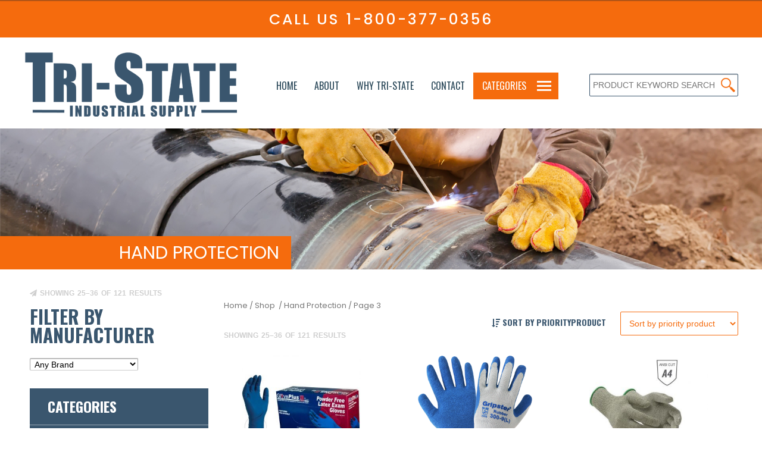

--- FILE ---
content_type: text/html; charset=UTF-8
request_url: https://www.tri-stateindustrialsupply.com/product-category/hand-protection/page/3/
body_size: 20667
content:
	<!doctype html>
	<!--[if !IE]>
	<html class="no-js non-ie" lang="en-US"> <![endif]-->
	<!--[if IE 7 ]>
	<html class="no-js ie7" lang="en-US"> <![endif]-->
	<!--[if IE 8 ]>
	<html class="no-js ie8" lang="en-US"> <![endif]-->
	<!--[if IE 9 ]>
	<html class="no-js ie9" lang="en-US"> <![endif]-->
	<!--[if gt IE 9]><!-->
<html class="no-js" lang="en-US"> <!--<![endif]-->
	<head>

		<meta charset="UTF-8"/>
		<meta name="viewport" content="width=device-width, initial-scale=1.0">
		<meta name="google-site-verification" content="TImifNAgNRufoaoEnfx2ju7WCKcloBTwhfGnrmCgD2s" />

		<link rel="profile" href="http://gmpg.org/xfn/11"/>
		<link rel="pingback" href="https://www.tri-stateindustrialsupply.com/xmlrpc.php"/>
		<link href="https://fonts.googleapis.com/css?family=Poppins:300,400,500,700&display=swap" rel="stylesheet">
		<link href="https://fonts.googleapis.com/css?family=Oswald:300,400,500,700&display=swap" rel="stylesheet">
		<link href="https://maxcdn.bootstrapcdn.com/font-awesome/4.7.0/css/font-awesome.min.css" rel="stylesheet">
		<title>Hand Protection &#8211; Page 3 &#8211; Tri-State Industrial Supply</title>
<meta name='robots' content='max-image-preview:large' />
<link rel='dns-prefetch' href='//s.w.org' />
<link rel="alternate" type="application/rss+xml" title="Tri-State Industrial Supply &raquo; Feed" href="https://www.tri-stateindustrialsupply.com/feed/" />
<link rel="alternate" type="application/rss+xml" title="Tri-State Industrial Supply &raquo; Comments Feed" href="https://www.tri-stateindustrialsupply.com/comments/feed/" />
<link rel="alternate" type="application/rss+xml" title="Tri-State Industrial Supply &raquo; Hand Protection Category Feed" href="https://www.tri-stateindustrialsupply.com/product-category/hand-protection/feed/" />
		<script type="text/javascript">
			window._wpemojiSettings = {"baseUrl":"https:\/\/s.w.org\/images\/core\/emoji\/13.1.0\/72x72\/","ext":".png","svgUrl":"https:\/\/s.w.org\/images\/core\/emoji\/13.1.0\/svg\/","svgExt":".svg","source":{"concatemoji":"https:\/\/www.tri-stateindustrialsupply.com\/wp-includes\/js\/wp-emoji-release.min.js?ver=5.8.12"}};
			!function(e,a,t){var n,r,o,i=a.createElement("canvas"),p=i.getContext&&i.getContext("2d");function s(e,t){var a=String.fromCharCode;p.clearRect(0,0,i.width,i.height),p.fillText(a.apply(this,e),0,0);e=i.toDataURL();return p.clearRect(0,0,i.width,i.height),p.fillText(a.apply(this,t),0,0),e===i.toDataURL()}function c(e){var t=a.createElement("script");t.src=e,t.defer=t.type="text/javascript",a.getElementsByTagName("head")[0].appendChild(t)}for(o=Array("flag","emoji"),t.supports={everything:!0,everythingExceptFlag:!0},r=0;r<o.length;r++)t.supports[o[r]]=function(e){if(!p||!p.fillText)return!1;switch(p.textBaseline="top",p.font="600 32px Arial",e){case"flag":return s([127987,65039,8205,9895,65039],[127987,65039,8203,9895,65039])?!1:!s([55356,56826,55356,56819],[55356,56826,8203,55356,56819])&&!s([55356,57332,56128,56423,56128,56418,56128,56421,56128,56430,56128,56423,56128,56447],[55356,57332,8203,56128,56423,8203,56128,56418,8203,56128,56421,8203,56128,56430,8203,56128,56423,8203,56128,56447]);case"emoji":return!s([10084,65039,8205,55357,56613],[10084,65039,8203,55357,56613])}return!1}(o[r]),t.supports.everything=t.supports.everything&&t.supports[o[r]],"flag"!==o[r]&&(t.supports.everythingExceptFlag=t.supports.everythingExceptFlag&&t.supports[o[r]]);t.supports.everythingExceptFlag=t.supports.everythingExceptFlag&&!t.supports.flag,t.DOMReady=!1,t.readyCallback=function(){t.DOMReady=!0},t.supports.everything||(n=function(){t.readyCallback()},a.addEventListener?(a.addEventListener("DOMContentLoaded",n,!1),e.addEventListener("load",n,!1)):(e.attachEvent("onload",n),a.attachEvent("onreadystatechange",function(){"complete"===a.readyState&&t.readyCallback()})),(n=t.source||{}).concatemoji?c(n.concatemoji):n.wpemoji&&n.twemoji&&(c(n.twemoji),c(n.wpemoji)))}(window,document,window._wpemojiSettings);
		</script>
		<style type="text/css">
img.wp-smiley,
img.emoji {
	display: inline !important;
	border: none !important;
	box-shadow: none !important;
	height: 1em !important;
	width: 1em !important;
	margin: 0 .07em !important;
	vertical-align: -0.1em !important;
	background: none !important;
	padding: 0 !important;
}
</style>
	<link rel='stylesheet' id='vc_extensions_admin_imageoverlay-css'  href='https://www.tri-stateindustrialsupply.com/wp-content/plugins/-vc-extensions-imageoverlay/css/admin_icon.css?ver=5.8.12' type='text/css' media='all' />
<link rel='stylesheet' id='wp-block-library-css'  href='https://www.tri-stateindustrialsupply.com/wp-includes/css/dist/block-library/style.min.css?ver=5.8.12' type='text/css' media='all' />
<link rel='stylesheet' id='wc-blocks-vendors-style-css'  href='https://www.tri-stateindustrialsupply.com/wp-content/plugins/woocommerce/packages/woocommerce-blocks/build/wc-blocks-vendors-style.css?ver=5.9.1' type='text/css' media='all' />
<link rel='stylesheet' id='wc-blocks-style-css'  href='https://www.tri-stateindustrialsupply.com/wp-content/plugins/woocommerce/packages/woocommerce-blocks/build/wc-blocks-style.css?ver=5.9.1' type='text/css' media='all' />
<link rel='stylesheet' id='contact-form-7-css'  href='https://www.tri-stateindustrialsupply.com/wp-content/plugins/contact-form-7/includes/css/styles.css?ver=5.5.6' type='text/css' media='all' />
<link rel='stylesheet' id='imtst_style_vc-css'  href='https://www.tri-stateindustrialsupply.com/wp-content/plugins/indeed-my-testimonials-vc/files/css/style.css?ver=5.8.12' type='text/css' media='all' />
<link rel='stylesheet' id='imtst_owl_carousel_vc-css'  href='https://www.tri-stateindustrialsupply.com/wp-content/plugins/indeed-my-testimonials-vc/files/css/owl.carousel.css?ver=5.8.12' type='text/css' media='all' />
<link rel='stylesheet' id='imtst_font-awesome-css'  href='https://www.tri-stateindustrialsupply.com/wp-content/plugins/indeed-my-testimonials-vc/files/css/font-awesome.min.css?ver=5.8.12' type='text/css' media='all' />
<link rel='stylesheet' id='rs-plugin-settings-css'  href='https://www.tri-stateindustrialsupply.com/wp-content/plugins/revsliderOld/public/assets/css/rs6.css?ver=6.1.8' type='text/css' media='all' />
<style id='rs-plugin-settings-inline-css' type='text/css'>
#rs-demo-id {}
</style>
<link rel='stylesheet' id='woo-related-products-css'  href='https://www.tri-stateindustrialsupply.com/wp-content/plugins/woo-related-products-refresh-on-reload/public/css/woo-related-products-public.css?ver=1.0.0' type='text/css' media='all' />
<link rel='stylesheet' id='woocommerce-layout-css'  href='https://www.tri-stateindustrialsupply.com/wp-content/plugins/woocommerce/assets/css/woocommerce-layout.css?ver=5.8.1' type='text/css' media='all' />
<link rel='stylesheet' id='woocommerce-smallscreen-css'  href='https://www.tri-stateindustrialsupply.com/wp-content/plugins/woocommerce/assets/css/woocommerce-smallscreen.css?ver=5.8.1' type='text/css' media='only screen and (max-width: 768px)' />
<link rel='stylesheet' id='woocommerce-general-css'  href='https://www.tri-stateindustrialsupply.com/wp-content/plugins/woocommerce/assets/css/woocommerce.css?ver=5.8.1' type='text/css' media='all' />
<style id='woocommerce-inline-inline-css' type='text/css'>
.woocommerce form .form-row .required { visibility: visible; }
</style>
<link rel='stylesheet' id='hamburger.css-css'  href='https://www.tri-stateindustrialsupply.com/wp-content/plugins/wp-responsive-menu/assets/css/wpr-hamburger.css?ver=3.1.8' type='text/css' media='all' />
<link rel='stylesheet' id='wprmenu.css-css'  href='https://www.tri-stateindustrialsupply.com/wp-content/plugins/wp-responsive-menu/assets/css/wprmenu.css?ver=3.1.8' type='text/css' media='all' />
<style id='wprmenu.css-inline-css' type='text/css'>
@media only screen and ( max-width: 980px ) {html body div.wprm-wrapper {overflow: scroll;}#wprmenu_bar {background-image: url();background-size:;background-repeat: ;}#wprmenu_bar {background-color: #0D0D0D;}html body div#mg-wprm-wrap .wpr_submit .icon.icon-search {color: ;}#wprmenu_bar .menu_title,#wprmenu_bar .wprmenu_icon_menu,#wprmenu_bar .menu_title a {color: #F2F2F2;}#wprmenu_bar .menu_title a {font-size: px;font-weight: ;}#mg-wprm-wrap li.menu-item a {font-size: px;text-transform: ;font-weight: ;}#mg-wprm-wrap li.menu-item-has-children ul.sub-menu a {font-size: px;text-transform: ;font-weight: ;}#mg-wprm-wrap li.current-menu-item > a {background: ;}#mg-wprm-wrap li.current-menu-item > a,#mg-wprm-wrap li.current-menu-item span.wprmenu_icon{color:!important;}#mg-wprm-wrap {background-color: #2E2E2E;}.cbp-spmenu-push-toright,.cbp-spmenu-push-toright .mm-slideout {left: 80% ;}.cbp-spmenu-push-toleft {left: -80% ;}#mg-wprm-wrap.cbp-spmenu-right,#mg-wprm-wrap.cbp-spmenu-left,#mg-wprm-wrap.cbp-spmenu-right.custom,#mg-wprm-wrap.cbp-spmenu-left.custom,.cbp-spmenu-vertical {width: 80%;max-width: px;}#mg-wprm-wrap ul#wprmenu_menu_ul li.menu-item a,div#mg-wprm-wrap ul li span.wprmenu_icon {color: #CFCFCF;}#mg-wprm-wrap ul#wprmenu_menu_ul li.menu-item:valid ~ a{color: ;}#mg-wprm-wrap ul#wprmenu_menu_ul li.menu-item a:hover {background: ;color: #606060 !important;}div#mg-wprm-wrap ul>li:hover>span.wprmenu_icon {color: #606060 !important;}.wprmenu_bar .hamburger-inner,.wprmenu_bar .hamburger-inner::before,.wprmenu_bar .hamburger-inner::after {background: #FFFFFF;}.wprmenu_bar .hamburger:hover .hamburger-inner,.wprmenu_bar .hamburger:hover .hamburger-inner::before,.wprmenu_bar .hamburger:hover .hamburger-inner::after {background: ;}#wprmenu_menu.left {width:80%;left: -80%;right: auto;}#wprmenu_menu.right {width:80%;right: -80%;left: auto;}.wprmenu_bar .hamburger {float: right;}.wprmenu_bar #custom_menu_icon.hamburger {top: px;right: 0px;float: right;background-color: ;}.wpr_custom_menu #custom_menu_icon {display: block;}html { padding-top: 42px !important; }#wprmenu_bar,#mg-wprm-wrap { display: block; }div#wpadminbar { position: fixed; }}
</style>
<link rel='stylesheet' id='wpr_icons-css'  href='https://www.tri-stateindustrialsupply.com/wp-content/plugins/wp-responsive-menu/inc/assets/icons/wpr-icons.css?ver=3.1.8' type='text/css' media='all' />
<link rel='stylesheet' id='brands-styles-css'  href='https://www.tri-stateindustrialsupply.com/wp-content/plugins/woocommerce-brands/assets/css/style.css?ver=1.6.15' type='text/css' media='all' />
<link rel='stylesheet' id='parent-style-css'  href='https://www.tri-stateindustrialsupply.com/wp-content/themes/tristate/style.css?ver=5.8.12' type='text/css' media='all' />
<link rel='stylesheet' id='responsive-style-css'  href='https://www.tri-stateindustrialsupply.com/wp-content/themes/tristate/core/css/style.css?ver=5.8.12' type='text/css' media='all' />
<link rel='stylesheet' id='responsive-media-queries-css'  href='https://www.tri-stateindustrialsupply.com/wp-content/themes/tristate/core/css/responsive.css?ver=5.8.12' type='text/css' media='all' />
<link rel='stylesheet' id='responsive-child-style-css'  href='https://www.tri-stateindustrialsupply.com/wp-content/themes/tristate-child/style.css?ver=1.0.0' type='text/css' media='all' />
<link rel='stylesheet' id='woo-variation-swatches-css'  href='https://www.tri-stateindustrialsupply.com/wp-content/plugins/woo-variation-swatches/assets/css/frontend.min.css?ver=1.1.19' type='text/css' media='all' />
<style id='woo-variation-swatches-inline-css' type='text/css'>
.variable-item:not(.radio-variable-item) { width : 30px; height : 30px; } .wvs-style-squared .button-variable-item { min-width : 30px; } .button-variable-item span { font-size : 16px; }
</style>
<link rel='stylesheet' id='woo-variation-swatches-theme-override-css'  href='https://www.tri-stateindustrialsupply.com/wp-content/plugins/woo-variation-swatches/assets/css/wvs-theme-override.min.css?ver=1.1.19' type='text/css' media='all' />
<link rel='stylesheet' id='woo-variation-swatches-tooltip-css'  href='https://www.tri-stateindustrialsupply.com/wp-content/plugins/woo-variation-swatches/assets/css/frontend-tooltip.min.css?ver=1.1.19' type='text/css' media='all' />
<script type="text/template" id="tmpl-variation-template">
	<div class="woocommerce-variation-description">{{{ data.variation.variation_description }}}</div>
	<div class="woocommerce-variation-price">{{{ data.variation.price_html }}}</div>
	<div class="woocommerce-variation-availability">{{{ data.variation.availability_html }}}</div>
</script>
<script type="text/template" id="tmpl-unavailable-variation-template">
	<p>Sorry, this product is unavailable. Please choose a different combination.</p>
</script>
<script type='text/javascript' src='https://www.tri-stateindustrialsupply.com/wp-includes/js/jquery/jquery.min.js?ver=3.6.0' id='jquery-core-js'></script>
<script type='text/javascript' src='https://www.tri-stateindustrialsupply.com/wp-includes/js/jquery/jquery-migrate.min.js?ver=3.3.2' id='jquery-migrate-js'></script>
<script type='text/javascript' src='https://www.tri-stateindustrialsupply.com/wp-content/plugins/indeed-my-testimonials-vc/files/js/owl.carousel.js' id='imtst_owl_carousel_js-js'></script>
<script type='text/javascript' src='https://www.tri-stateindustrialsupply.com/wp-content/plugins/indeed-my-testimonials-vc/files/js/front_end.js' id='imtst_front_end_testimonials_js-js'></script>
<script type='text/javascript' src='https://www.tri-stateindustrialsupply.com/wp-content/plugins/indeed-my-testimonials-vc/files/js/isotope.pkgd.min.js' id='imtst_isotope_pkgd_min_vc-js'></script>
<script type='text/javascript' src='https://www.tri-stateindustrialsupply.com/wp-content/plugins/revsliderOld/public/assets/js/revolution.tools.min.js?ver=6.0' id='tp-tools-js'></script>
<script type='text/javascript' src='https://www.tri-stateindustrialsupply.com/wp-content/plugins/revsliderOld/public/assets/js/rs6.min.js?ver=6.1.8' id='revmin-js'></script>
<script type='text/javascript' src='https://www.tri-stateindustrialsupply.com/wp-content/plugins/woocommerce/assets/js/jquery-blockui/jquery.blockUI.min.js?ver=2.7.0-wc.5.8.1' id='jquery-blockui-js'></script>
<script type='text/javascript' id='wc-add-to-cart-js-extra'>
/* <![CDATA[ */
var wc_add_to_cart_params = {"ajax_url":"\/wp-admin\/admin-ajax.php","wc_ajax_url":"\/?wc-ajax=%%endpoint%%","i18n_view_cart":"View cart","cart_url":"https:\/\/www.tri-stateindustrialsupply.com\/cart\/","is_cart":"","cart_redirect_after_add":"no"};
/* ]]> */
</script>
<script type='text/javascript' src='https://www.tri-stateindustrialsupply.com/wp-content/plugins/woocommerce/assets/js/frontend/add-to-cart.min.js?ver=5.8.1' id='wc-add-to-cart-js'></script>
<script type='text/javascript' src='https://www.tri-stateindustrialsupply.com/wp-content/plugins/wp-responsive-menu/assets/js/modernizr.custom.js?ver=3.1.8' id='modernizr-js'></script>
<script type='text/javascript' src='https://www.tri-stateindustrialsupply.com/wp-content/plugins/wp-responsive-menu/assets/js/touchSwipe.js?ver=3.1.8' id='touchSwipe-js'></script>
<script type='text/javascript' id='wprmenu.js-js-extra'>
/* <![CDATA[ */
var wprmenu = {"zooming":"no","from_width":"980","push_width":"","menu_width":"80","parent_click":"","swipe":"no","enable_overlay":""};
/* ]]> */
</script>
<script type='text/javascript' src='https://www.tri-stateindustrialsupply.com/wp-content/plugins/wp-responsive-menu/assets/js/wprmenu.js?ver=3.1.8' id='wprmenu.js-js'></script>
<script type='text/javascript' src='https://www.tri-stateindustrialsupply.com/wp-content/plugins/js_composer/assets/js/vendors/woocommerce-add-to-cart.js?ver=6.8.0' id='vc_woocommerce-add-to-cart-js-js'></script>
<link rel="https://api.w.org/" href="https://www.tri-stateindustrialsupply.com/wp-json/" /><link rel="alternate" type="application/json" href="https://www.tri-stateindustrialsupply.com/wp-json/wp/v2/product_cat/468" /><link rel="EditURI" type="application/rsd+xml" title="RSD" href="https://www.tri-stateindustrialsupply.com/xmlrpc.php?rsd" />
<link rel="wlwmanifest" type="application/wlwmanifest+xml" href="https://www.tri-stateindustrialsupply.com/wp-includes/wlwmanifest.xml" /> 
<meta name="generator" content="WordPress 5.8.12" />
<meta name="generator" content="WooCommerce 5.8.1" />
	<script>
		jQuery(document).ready(function(){
		var copyright_text = "";
		var cyberchimps_link = "";
		var siteurl = "https://www.tri-stateindustrialsupply.com"; 
		if(copyright_text == "")
		{
			jQuery(".copyright #copyright_link").text(" "+"Default copyright text");
		}
		else{ 
			jQuery(".copyright #copyright_link").text(" "+copyright_text);
		}
		jQuery(".copyright #copyright_link").attr('href',siteurl);
		if(cyberchimps_link == 1)
		{
			jQuery(".powered").css("display","block");
		}
		else{
			jQuery(".powered").css("display","none");
		}
		});
	</script>
<!-- We need this for debugging -->
<!-- Responsive 2.2 -->
<!-- Tri-State Industrial Supply 1.0.0 -->
	<noscript><style>.woocommerce-product-gallery{ opacity: 1 !important; }</style></noscript>
	<meta name="generator" content="Powered by WPBakery Page Builder - drag and drop page builder for WordPress."/>
<meta name="generator" content="Powered by Slider Revolution 6.1.8 - responsive, Mobile-Friendly Slider Plugin for WordPress with comfortable drag and drop interface." />
<style type="text/css">.wpgs-for .slick-arrow::before,.wpgs-nav .slick-prev::before, .wpgs-nav .slick-next::before{color:#000;}.fancybox-bg{background-color:rgba(10,0,0,0.75);}.fancybox-caption,.fancybox-infobar{color:#fff;}.wpgs-nav .slick-slide{border-color:transparent}.wpgs-nav .slick-current{border-color:#000}</style><link rel="icon" href="https://www.tri-stateindustrialsupply.com/wp-content/uploads/2020/02/cropped-logo-not-blur-1-32x32.png" sizes="32x32" />
<link rel="icon" href="https://www.tri-stateindustrialsupply.com/wp-content/uploads/2020/02/cropped-logo-not-blur-1-192x192.png" sizes="192x192" />
<link rel="apple-touch-icon" href="https://www.tri-stateindustrialsupply.com/wp-content/uploads/2020/02/cropped-logo-not-blur-1-180x180.png" />
<meta name="msapplication-TileImage" content="https://www.tri-stateindustrialsupply.com/wp-content/uploads/2020/02/cropped-logo-not-blur-1-270x270.png" />
<script type="text/javascript">function setREVStartSize(e){			
			try {								
				var pw = document.getElementById(e.c).parentNode.offsetWidth,
					newh;
				pw = pw===0 || isNaN(pw) ? window.innerWidth : pw;
				e.tabw = e.tabw===undefined ? 0 : parseInt(e.tabw);
				e.thumbw = e.thumbw===undefined ? 0 : parseInt(e.thumbw);
				e.tabh = e.tabh===undefined ? 0 : parseInt(e.tabh);
				e.thumbh = e.thumbh===undefined ? 0 : parseInt(e.thumbh);
				e.tabhide = e.tabhide===undefined ? 0 : parseInt(e.tabhide);
				e.thumbhide = e.thumbhide===undefined ? 0 : parseInt(e.thumbhide);
				e.mh = e.mh===undefined || e.mh=="" || e.mh==="auto" ? 0 : parseInt(e.mh,0);		
				if(e.layout==="fullscreen" || e.l==="fullscreen") 						
					newh = Math.max(e.mh,window.innerHeight);				
				else{					
					e.gw = Array.isArray(e.gw) ? e.gw : [e.gw];
					for (var i in e.rl) if (e.gw[i]===undefined || e.gw[i]===0) e.gw[i] = e.gw[i-1];					
					e.gh = e.el===undefined || e.el==="" || (Array.isArray(e.el) && e.el.length==0)? e.gh : e.el;
					e.gh = Array.isArray(e.gh) ? e.gh : [e.gh];
					for (var i in e.rl) if (e.gh[i]===undefined || e.gh[i]===0) e.gh[i] = e.gh[i-1];
										
					var nl = new Array(e.rl.length),
						ix = 0,						
						sl;					
					e.tabw = e.tabhide>=pw ? 0 : e.tabw;
					e.thumbw = e.thumbhide>=pw ? 0 : e.thumbw;
					e.tabh = e.tabhide>=pw ? 0 : e.tabh;
					e.thumbh = e.thumbhide>=pw ? 0 : e.thumbh;					
					for (var i in e.rl) nl[i] = e.rl[i]<window.innerWidth ? 0 : e.rl[i];
					sl = nl[0];									
					for (var i in nl) if (sl>nl[i] && nl[i]>0) { sl = nl[i]; ix=i;}															
					var m = pw>(e.gw[ix]+e.tabw+e.thumbw) ? 1 : (pw-(e.tabw+e.thumbw)) / (e.gw[ix]);					

					newh =  (e.type==="carousel" && e.justify==="true" ? e.gh[ix] : (e.gh[ix] * m)) + (e.tabh + e.thumbh);
				}			
				
				if(window.rs_init_css===undefined) window.rs_init_css = document.head.appendChild(document.createElement("style"));					
				document.getElementById(e.c).height = newh;
				window.rs_init_css.innerHTML += "#"+e.c+"_wrapper { height: "+newh+"px }";				
			} catch(e){
				console.log("Failure at Presize of Slider:" + e)
			}					   
		  };</script>
		<style type="text/css" id="wp-custom-css">
			@media screen and (max-width: 1100px) {
	.product-search.floating{margin-right:15px !important;}
	#logo img{margin-left:15px;}
	.woocommerce .ywcps-wrapper ul.products{width:90% !important;    overflow: hidden;margin: 0 auto;}
	.woocommerce .ywcps-wrapper .ywcps-nav-prev #default_prev{left:20px !important;}
	.woocommerce .ywcps-wrapper .ywcps-nav-next #default_next{right:60px !important;}
	.catalog-title{padding: 10px 30px !important;}
	
	.woocommerce ul.products li.product, .woocommerce-page ul.products li.product {
    width: 29% !important;
}
	
	
}		</style>
		<noscript><style> .wpb_animate_when_almost_visible { opacity: 1; }</style></noscript>		<!-- Global site tag (gtag.js) - Google Analytics -->
		<script async src="https://www.googletagmanager.com/gtag/js?id=UA-112168523-1"></script>
		<script>
		  window.dataLayer = window.dataLayer || [];
		  function gtag(){dataLayer.push(arguments);}
		  gtag('js', new Date());

		  gtag('config', 'UA-112168523-1');
		</script>
		
		<script>
			jQuery(document).ready(function(){
				
				/* jQuery('.lll-2').click(function(){
					jQuery('html, body').animate({scrollTop:jQuery('#productContact').position().top}, 'slow');
					jQuery('#productContact').focus();
					return false;
					
				}); */
				
				var testArr = [];
				jQuery('#content-woocommerce .products > li:nth-child(3n+1)').each(function(i){
					testArr[i] = [];
				});
				jQuery('#content-woocommerce .products > li:nth-child(3n+1)').each(function(i){
					var productTitleHeight = jQuery(this).find('.product-metass').height();
					currHeights = productTitleHeight;
					testArr[i].push(currHeights);
					jQuery(this).addClass('dataArr_'+i);
				});
				jQuery('#content-woocommerce .products > li:nth-child(3n+2)').each(function(i){
					var productTitleHeight = jQuery(this).find('.product-metass').height();
					currHeights = productTitleHeight;
					testArr[i].push(currHeights);
					jQuery(this).addClass('dataArr_'+i);
				});
				jQuery('#content-woocommerce .products > li:nth-child(3n+3)').each(function(i){
					var productTitleHeight = jQuery(this).find('.product-metass').height();
					currHeights = productTitleHeight;
					testArr[i].push(currHeights);
					jQuery(this).addClass('dataArr_'+i);
				}); 
				
				for(i in testArr){
					var vv = testArr[i];
					mx = Math.max.apply(null, vv);
					console.log(i);
					jQuery('#content-woocommerce .products > li.dataArr_'+i+' .product-metass').attr('style', 'height:'+mx+'px;');
				}
				 
				jQuery('.category-product-price').attr('style', 'position: absolute;bottom: 0px;right: 0px;');
				
				
				jQuery('.ywcps-products li.product').each(function(){
					jQuery(this).find('.woocommerce-LoopProduct-link').append('<span class="browse_em">Browse</span>');
					jQuery(this).find('.browse_em').insertBefore(jQuery(this).find('h3'));
				});
				setTimeout(function(){
					jQuery('#pa_size option:nth-child(1)').remove();
					jQuery('form.variations_form.cart').prepend('<p style="color: #3a566e !important;text-transform: uppercase;font-weight: 700;">PRODUCT INFO</p>');
				},1000);
				jQuery('.belowtext').click(function(){
					jQuery(this).parent().find('.wcvaswatchlabel').click();
				});
				setTimeout(function(){
					jQuery('input.btn-single').click();
				}, 1000);
				jQuery('.breadcrumb-list').insertBefore('#content');
				
				jQuery('#woocommerce_product_categories-2 li.cat-parent > a').append('<span class="triggerChildren activ"></span>')
				jQuery('.triggerChildren').click(function(){
					
					if(jQuery(this).hasClass('activ')){
						jQuery(this).parent().parent().find('ul.children').slideDown();
						jQuery(this).removeClass('activ');
						jQuery(this).addClass('minus');
						jQuery(this).parent().parent().addClass('activs');
					}else{
						jQuery(this).parent().parent().find('ul.children').slideUp();
						jQuery(this).addClass('activ');
						jQuery(this).removeClass('minus');
						jQuery(this).parent().parent().removeClass('activs');
					}
					return false;
					
				});
				
				
				
				
				jQuery('.product-categories').append('<li class="cat-item cat-item-all"><a href="https://www.tri-stateindustrialsupply.com/shop">VIEW ALL PRODUCTS</a></li>');
				
				
								
				if(jQuery('.productbrands').size() > 0 && !jQuery('body').hasClass('post-type-archive-product')){ 
					
					
					
					jQuery('#dropdown_layered_nav_product_brand option').hide(); 
					jQuery('#dropdown_layered_nav_product_brand option:nth-child(1)').show();
					jQuery('#dropdown_layered_nav_product_brand option').each(function(){	
						var currB = jQuery('.productbrands').text().split(',');
						if(currB.length > 0){
							for(i=0;i<currB.length;i++){
								var currbs = jQuery.trim(currB[i]);
								if(jQuery(this).val()==currbs){
									jQuery(this).show();
								}
							}
						}
					});
					
					
					jQuery('#dropdown_layered_nav_product_brand').attr('id', 'dropdown_layered_nav_product_brand_new');
					jQuery('#dropdown_layered_nav_product_brand_new').change(function(){
						location.href = window.location.pathname + '?filtering=1&filter_product_brand=' + jQuery('#dropdown_layered_nav_product_brand_new').val() + '&currentFilters='+jQuery('.productbrands').text();
						return false;
					});
					
					
				} 
				
				
				
				
				
				
				jQuery('.archive .products > li').find('.product_type_variable').remove();
				jQuery('.archive .products > li').find('.product_type_simple.ajax_add_to_cart').remove();
				jQuery('.archive .products > li').each(function(){
					if(jQuery(this).find('.product_type_simple').size()==0){
						jQuery(this).append('<a rel="nofollow" href="'+jQuery(this).find('.woocommerce-LoopProduct-link').attr('href')+'"  class="button">Read more</a>');
					}
					
					
				});
				
								
				if(jQuery('.woocommerce-breadcrumb a').size()==1){
					jQuery('<a href="https://www.tri-stateindustrialsupply.com/shop/">&nbsp;/&nbsp; Shop </a>').insertAfter('.woocommerce-breadcrumb a:nth-child(1)');
				}else{
					jQuery('<a href="https://www.tri-stateindustrialsupply.com/shop/">Shop &nbsp;/&nbsp;</a>').insertBefore('.woocommerce-breadcrumb a:nth-child(2)');
				} 
				
								
				
				
				jQuery('.product-search-field').attr('placeholder','PRODUCT KEYWORD SEARCH');
				jQuery('form.product-search-form').append('<span class="magnifying-glass"></span>');
				
				jQuery('.magnifying-glass').click(function(){
					jQuery('form.product-search-form').submit();
				});
				
				jQuery('<p style="margin-bottom: 20px !important;margin-top: 0px !important;"><a style="font-size: 12px;color:#f56b0d !important;" href="https://www.tri-stateindustrialsupply.com/shop"><i class="fa fa-caret-left" aria-hidden="true"></i> Back to All Products</a></p>').insertAfter('.single-product .woocommerce-breadcrumb');
				
				
				
				jQuery('.archive ul.products > li').each(function(){
					
					jQuery(this).find('ins').insertAfter(jQuery(this).find('del'));
					
				});
				
				jQuery('.manubrowsers').click(function(){
					if(jQuery('.product_brand_selector').val()!=""){
						window.location.href = "https://www.tri-stateindustrialsupply.com/brand/" + jQuery('.product_brand_selector').val();
					}
					return false;
				});
				
				if(jQuery('#input_1_8 option').size()==1){
					jQuery('#field_1_8').hide();
				}
				
			});
		</script>
		<style>
			#dropdown_layered_nav_product_brand_new{padding: 7px 5px !important;width: 250px;}
			body.post-type-archive-product.woocommerce ul.products li.product, 
			body.post-type-archive-product.woocommerce-page ul.products li.product{margin-right: 20px !important;}
			
			.post-type-archive-product.woocommerce .woocommerce-info{display:none !important;}
			.post-type-archive-product.woocommerce ul.products li.product, 
			.post-type-archive-product.woocommerce-page ul.products li.product{
				margin-right: 30px !important;
				min-height: 480px;
				clear: none !important;
			}
			.post-type-archive-product.woocommerce .imagewrapper{min-height:200px;}
		
			option[value="popularity"]{display:none !important;}
			option[value="rating"]{display:none !important;}
			option[value="attribute_pa_woo-color"]{display:none !important;}
			option[value="attribute_pa_woo-size"]{display:none !important;}
			.catsti{
				position: absolute;
				left: -1px;
				right: -1px;
				top: 50%;
				transform: translateY(-50%);
			}
			.single-product .woocommerce-breadcrumb{margin-bottom: 0px !important;}
			.magnifying-glass{position: absolute; width: 30px; height: 40px; top: 0px; right: 0px; z-index: 9999; cursor: pointer;}
			.product-search input[type="text"].product-search-field{width:100% !important;}
			.product-search.floating{width: 250px;}
			#woocommerce_product_categories-2 > ul > li.activs{background: white;}
			#woocommerce_product_categories-2 > ul > li.activs  a{color: black !important;}
			#woocommerce_product_categories-2 > ul > li:hover > a{color:#f56b0d !important;}
			#woocommerce_product_categories-2 > ul > li ul > li:hover > a{color:#f56b0d !important;}
			#stay_connected{display:none !important;}
			input.mailpoet_text{background: #FFF url(https://www.tri-stateindustrialsupply.com/wp-content/themes/tristate-child/images/emailicon.png) no-repeat;width: 400px;padding: 15px 30px;font-size: 18px;margin: 0 auto;float: none;display: block;border-radius: 50px;border: 0px !important;background-position: 92% 50%;padding-right: 50px;}
			.mailpoet_submit{display:none !important;}
			#mailpoet_form_1 .mailpoet_validate_success{color: #ffffff !important;text-align: center !important;}
			#mailpoet_form_1 .mailpoet_text, #mailpoet_form_1 .mailpoet_textarea {width: 400px !important; }
			.woocommerce-info{border: 0px !important;background: url(https://www.tri-stateindustrialsupply.com/tristate.jpg) no-repeat;background-size: 100%;padding: 150px 30px !important;display: block;font-size: 30px;line-height: 50px;color: #FFF;text-align: center;width: 70%;margin: 0 auto !important;}
			.woocommerce-info:before{display:none !important;}
			.product-search.floating .product-search-results{background: #f56b0d !important;border: 0px !important;}
			.product-search-results .entry span.title{color:#FFF !important;}
			.product-search-results table.search-results tr:nth-child(n) td{border-bottom: 1px solid #ff944b;padding:10px;}
			.product-search-results .entry:hover{background: #3a566e !important;}
			.product-search-results .entry a:hover{text-decoration:none !important;}
			#wprmenu_bar{background: #f56b0d !important;}
			#topBar{border-top: 2px solid #b35516 !important;}
			#topBar .const{text-align: center !important;}
			#wprmenu_menu.wprmenu_levels ul li a{background: #f56b0d !important;color: #FFF !important;}
			body #wprmenu_menu{background: #f56b0d!important;}
			.catalog-title{width:auto !important;padding-left:200px !important;}
			.catalog-title a{color:#FFF !important;}
			#productContact{outline:none !important;}
			.woocommerce div.product form.cart .variations label[selectid="pa_size"]{text-transform:uppercase !important;}
			.lll-1{width:270px !important;}
			.category-product-price{
				float: none !important;
				display: block;
				text-align: right;
			}
			.product-metass{position: relative;}
			body.woocommerce div.product form.cart .variations label[selectid="pa_size"]{width: 40px !important;}
			.unbold{font-weight:normal !important;}

			.home .ywcps_products_slider .owl-item .category-product-price{
				bottom: -30px !important;
					left: 20px !important;
					right: auto !important;
			}

			.home .woocommerce ul.products li.product .browse_em{margin-top:50px;}

			@media screen and (max-width: 1250px) {
				.woocommerce ul.products li.product, .woocommerce-page ul.products li.product{width:24% !important;}
				#footer-wrapper, #topBar .const, .container, #wrapper{width:100% !important;max-width: 100% !important;}
				#logo{width:20%;}
				.menu a{padding: 0px 10px;}
				.productcts li{width:24%;}
				.catalog-title{padding: 10px 30px !important;}
				.woocommerce ul.products li.product, .woocommerce-page ul.products li.product {
					width: 29% !important;
				}
			}
			
			.archive .category-product-price ins{
				font-size: 24px;
				font-weight: 700;
			}
			.wpb_revslider_element{margin-bottom:0px !important;}
			
			#browserbyManu{text-align:center;}
			.product_brand_selector{padding: 10px;border: 0px;box-shadow: none !important;}
			.manubrowsers{background: #f56b0d; color: #FFF !important; padding: 9px 20px; margin-left: 20px; border-radius: 2px; -moz-border-radius: 2px; -webkit-border-radius: 2px; } 	
			.tax-product_brand .woocommerce-result-count{margin-bottom: 30px; display: block; clear: both; float: none; margin-top: 50px}
			#field_1_9{float: left;width: 49%;clear: none !important;}

			body.search-results #content-woocommerce .woocommerce.columns-4 > ul.products{display:none !important;}


 			
			@media screen and (max-width: 1100px) {
				#woocommerce_products-2{padding:20px !important;}
				#widgets #woocommerce_products-2 .product-title{padding-top: 16px;width: 60%;line-height: 30px;}
				#widgets #woocommerce_products-2 ul li ins{top:5px;}
				#content{width: 60%;margin-right: 50px !important;}
				.archive #content{width: 100%;margin-right: 0px !important;}
				.ictst_wrapp p{word-spacing: 1px !important;letter-spacing: 1px;}
				.breadcrumb-list{padding-right: 50px !important;padding-top: 10px;}
				.woocommerce .products ul, .woocommerce ul.products{padding-left: 30px;}
				.product-search.floating{margin-right:15px !important;}
				.catalog-title{padding: 10px 30px !important;}
				.woocommerce ul.products li.product, .woocommerce-page ul.products li.product {
					width: 29% !important;
				}
				.woocommerce ul.products li.product ul, .woocommerce-page ul.products li.product ul{display:none !important;}
			}
			@media screen and (max-width: 980px) {
				#widgets #woocommerce_products-2 .product-title{width: 82%;}
				.woocommerce .products ul, .woocommerce ul.products{padding-left: 0px !important;}
				#slide-1-layer-4{padding: 10px 15px !important;margin-top: 50px !important;}
				#logo{width:auto !important;} 
			}
			@media screen and (max-width: 768px) {
				body.woocommerce ul.products li.product, body.woocommerce-page ul.products li.product{
						width:100% !important;
				}
				.catalog-title{
					padding: 5px 0px !important;
					font-size: 14px !important;
					text-align: center !important;
					width: 100% !important;
					margin-top: 0px !important;
					position: relative !important;
				}
				#content{
					width:100% !important;
				}
				.page-id-434 iframe{
					height: 200px;
				}
				#mailpoet_form_1 .mailpoet_text, #mailpoet_form_1 .mailpoet_textarea {
					width: 100% !important;
				}
				.woocommerce-info{
					width:100% !important;
				}
				.product-metass{height:auto !important;}
				
				.woocommerce div.product .product_title{font-size: 16px !important;line-height: 24px !important;}
				.summary.entry-summary p{font-size:14px !important;}
				#logo{width:auto !important;float: none !important;padding-bottom: 0px !important;}
				.product-search.floating{width:100% !important;}
				#topBar{font-size: 16px !important;padding: 10px 0px !important;}
				.single-product.woocommerce div.product div.images a.woocommerce-main-image img{height: auto !important;width: auto !important;max-width: 200px !important;}
				#field_1_9, #field_1_6, #field_1_1, #field_1_2, #field_1_3, #field_1_5, #productContact{width:100% !important;}
				.gform_wrapper.gf_browser_chrome .gform_body{width: 100% !important;} 
				#footer-wrapper, #topBar .const, .container, #wrapper{padding:0px 0px !important;}
				body .theme_4 .owl-tstvc-carousel .owl-tstvc-item ul li{width:100% !important;}
				body #indeed_carousel_view_widget_4396 ul li{width:100% !important;}
				.woocommerce .ywcps-wrapper ul.products{padding-bottom:0px !important;}
				div#slide-1-layer-4 { padding: 10px 15px !important; margin-top: 30px !important; } 			
			}
			@media screen and (max-width: 700px) {
				#widgets #woocommerce_products-2 .product-title{width: 75% !important;}
				#indeed_carousel_view_widget_3604 ul li{width:100% !important;}
				body .theme_4 .ictst_wrapp ul li{width:100% !important;}
				body .owl-tstvc-responsive-450.carousel_view.owl-tstvc-carousel ul li{width:100% !important;}
				#logo img{margin-left:0px !important;}
				body .product-search.floating {
					margin-right: 0px !important;
				}
				body div#slide-1-layer-4 {
					padding: 5px 15px !important;
					margin-top: 0px  !important;
				}
				#rev_slider_1_1, #rev_slider_1_1_wrapper{height: 200px !important;}
			}
			@media screen and (max-width: 479px) {
				#logo img{width:90% !important;padding-bottom:10px !important;}
				.product-search.floating{width:100% !important;}
				body #wrapper{width: 93% !important;max-width: 93% !important;} 
				.category-product-price {float: none;display: block;position:relative !important;margin-top:10px !important;}
				.single-product.woocommerce div.product div.images a.woocommerce-main-image img{height:auto !important;}
				.woocommerce div.product .product_title{font-size: 16px !important;line-height: 24px !important;}
				.summary.entry-summary p{font-size:14px !important;}
				#logo{margin:auto !important;margin-top: 0px !important;margin-top: 0px !important;word-spacing: 1px !important;letter-spacing: 0px !important;}
				#field_1_9,#field_1_6, #field_1_1, #field_1_2, #field_1_3, #field_1_5, #productContact{width:100% !important;}
				.gform_wrapper.gf_browser_chrome .gform_body{width: 95% !important;}
				#widgets .woocommerce ul.cart_list li img, #widgets .woocommerce ul.product_list_widget li img{width:auto !important;float: none !important;margin: 0 auto !important;}
				.woocommerce ul.product_list_widget li{text-align:center !important;}
				#widgets #woocommerce_products-2 .product-title{padding-left: 0px !important;float: none !important;width: 100% !important;line-height: 30px;}
				.widget-title h3, .widget-title-home h3{text-align: center !important;}
				p{font-size:14px !important;line-height:24px;letter-spacing:1px !important;}
				h3{line-height: 24px !important;font-size: 20px !important;}
				.product-search.floating{float:none !important;margin-top: 0px !important;}
				#header{padding-bottom: 0px !important;}
				.single-product.woocommerce div.product div.images a.woocommerce-main-image img{max-height: 200px !important;height: auto !important;}
				#post-434 > .post-entry > .vc_row > .wpb_column:nth-child(1) .vc_column-inner .wpb_text_column p:nth-child(3) a{display:block;}
				#rev_slider_1_1, #rev_slider_1_1_wrapper{height: 170px !important;}
				.manubrowsers{width: 280px;display: block;margin: 0 auto !important;margin-top: 20px !important;}
				.product_brand_selector{width: 300px;}
				.post-type-archive-product.woocommerce ul.products li.product, .post-type-archive-product.woocommerce-page ul.products li.product{margin:0px 0px !important;min-height: 100% !important;}
				
			}
		</style>
	</head>
	

<body class="archive paged tax-product_cat term-hand-protection term-468 paged-3 theme-tristate woocommerce woocommerce-page woocommerce-no-js woo-variation-swatches wvs-theme-tristate-child wvs-theme-child-tristate wvs-style-squared wvs-attr-behavior-blur wvs-tooltip wvs-css wvs-show-label wpb-js-composer js-comp-ver-6.8.0 vc_responsive">


<div id="topBar">
	<div class="const">
		CALL US <a href="tel:1-800-377-0356">1-800-377-0356</a>
	</div>
</div>




<div id="container" class="hfeed">

	<div class="skip-container cf">
		<a class="skip-link screen-reader-text focusable" href="#content">&darr; Skip to Main Content</a>
	</div><!-- .skip-container -->
	<div id="header" role="banner">
		<div class="container">
		
		
		
		
			<div id="logo">
				<a href="https://www.tri-stateindustrialsupply.com/"><img src="https://www.tri-stateindustrialsupply.com/wp-content/uploads/2017/11/logo-not-blur.png" width="360" height="109" alt="Tri-State Industrial Supply"/></a>
			</div><!-- end of #logo -->

		
		
				
		<div class="menucont">
		<div class="main-nav"><ul id="menu-main-menu" class="menu"><li id="menu-item-9" class="menu-item menu-item-type-post_type menu-item-object-page menu-item-home menu-item-9"><a href="https://www.tri-stateindustrialsupply.com/">Home</a></li>
<li id="menu-item-205" class="menu-item menu-item-type-post_type menu-item-object-page menu-item-205"><a href="https://www.tri-stateindustrialsupply.com/about-us/">About</a></li>
<li id="menu-item-204" class="menu-item menu-item-type-post_type menu-item-object-page menu-item-204"><a href="https://www.tri-stateindustrialsupply.com/why-tri-state/">Why Tri-State</a></li>
<li id="menu-item-12" class="menu-item menu-item-type-custom menu-item-object-custom menu-item-12"><a href="http://www.tri-stateindustrialsupply.com/contact/">Contact</a></li>
<li id="menu-item-13" class="menu-item menu-item-type-custom menu-item-object-custom menu-item-has-children menu-item-13"><a href="#">CATEGORIES</a>
<ul class="sub-menu">
	<li id="menu-item-127" class="menu-item menu-item-type-custom menu-item-object-custom menu-item-127"><a href="http://www.tri-stateindustrialsupply.com/product-category/environmental-products/">Environmental Products</a></li>
	<li id="menu-item-120" class="menu-item menu-item-type-custom menu-item-object-custom menu-item-120"><a href="http://www.tri-stateindustrialsupply.com/product-category/eye-protection/">Eye Protection</a></li>
	<li id="menu-item-124" class="menu-item menu-item-type-custom menu-item-object-custom menu-item-124"><a href="http://www.tri-stateindustrialsupply.com/product-category/fall-protection/">Fall Protection</a></li>
	<li id="menu-item-126" class="menu-item menu-item-type-custom menu-item-object-custom menu-item-126"><a href="http://www.tri-stateindustrialsupply.com/product-category/footwear/">Footwear</a></li>
	<li id="menu-item-119" class="menu-item menu-item-type-custom menu-item-object-custom menu-item-119"><a href="http://www.tri-stateindustrialsupply.com/product-category/hand-protection/">Hand Protection</a></li>
	<li id="menu-item-123" class="menu-item menu-item-type-custom menu-item-object-custom menu-item-123"><a href="http://www.tri-stateindustrialsupply.com/product-category/head-and-face-protection/">Head and Face Protection</a></li>
	<li id="menu-item-122" class="menu-item menu-item-type-custom menu-item-object-custom menu-item-122"><a href="http://www.tri-stateindustrialsupply.com/product-category/hearing-protection/">Hearing Protection</a></li>
	<li id="menu-item-128" class="menu-item menu-item-type-custom menu-item-object-custom menu-item-128"><a href="http://www.tri-stateindustrialsupply.com/product-category/mro-supplies/">MRO Supplies</a></li>
	<li id="menu-item-121" class="menu-item menu-item-type-custom menu-item-object-custom menu-item-121"><a href="http://www.tri-stateindustrialsupply.com/product-category/respiratory-protection/">Respiratory Protection</a></li>
	<li id="menu-item-125" class="menu-item menu-item-type-custom menu-item-object-custom menu-item-125"><a href="http://www.tri-stateindustrialsupply.com/product-category/protective-clothing/">Protective Clothing</a></li>
	<li id="menu-item-129" class="menu-item menu-item-type-custom menu-item-object-custom menu-item-129"><a href="http://www.tri-stateindustrialsupply.com/product-category/signs-first-aid/">Signs &#038; First Aid</a></li>
</ul>
</li>
</ul></div>		
		</div>

		
				<div id="product-search-0" class="product-search floating"><div class="product-search-form"><form id="product-search-form-0" class="product-search-form " action="https://www.tri-stateindustrialsupply.com/" method="get"><input id="product-search-field-0" name="s" type="text" class="product-search-field" placeholder="Search" autocomplete="off"/><input type="hidden" name="post_type" value="product"/><input type="hidden" name="title" value="1"/><input type="hidden" name="excerpt" value="1"/><input type="hidden" name="content" value="1"/><input type="hidden" name="categories" value="1"/><input type="hidden" name="attributes" value="1"/><input type="hidden" name="tags" value="1"/><input type="hidden" name="sku" value="1"/><input type="hidden" name="ixwps" value="1"/><span title="Clear" class="product-search-field-clear" style="display:none"></span><noscript><button type="submit">Search</button></noscript></form></div><div id="product-search-results-0" class="product-search-results"><div id="product-search-results-content-0" class="product-search-results-content" style=""></div></div></div><script type="text/javascript">document.getElementById("product-search-field-0").disabled = true;document.addEventListener( "DOMContentLoaded", function() {if ( typeof jQuery !== "undefined" ) {if ( typeof jQuery().typeWatch !== "undefined" ) {jQuery("#product-search-field-0").typeWatch( {
				callback: function (value) { ixwps.productSearch('product-search-field-0', 'product-search-0', 'product-search-0 div.product-search-results-content', 'https://www.tri-stateindustrialsupply.com/wp-admin/admin-ajax.php?title=1&excerpt=1&content=1&categories=1&attributes=1&tags=1&sku=1&product_thumbnails=1', value, {no_results:"",dynamic_focus:true,product_thumbnails:true,show_description:true,show_price:true,show_add_to_cart:true,show_more:true}); },
				wait: 500,
				highlight: true,
				captureLength: 1
			} );ixwps.navigate("product-search-field-0","product-search-results-0");ixwps.dynamicFocus("product-search-0","product-search-results-content-0");} else {if ( typeof console !== "undefined" && typeof console.log !== "undefined" ) { document.getElementById("product-search-field-0").disabled = false;console.log("A conflict is preventing required resources to be loaded."); }}}} );</script>		<!--<form id="productsearchfrm" action="https://www.tri-stateindustrialsupply.com">
			<input name="s" placeholder="PRODUCT KEYWORD SEARCH" id="productSearch"/>
		</form>-->

		</div><!-- end of .container -->
	</div><!-- end of #header -->
	
	<div id="bannerimage">
		<img src="https://www.tri-stateindustrialsupply.com/wp-content/uploads/2017/06/hand-protcetion-banner.jpg" />
		<span class="catalog-title" style="padding: 10px 20px 10px 40px;"> Hand Protection</span>
	</div>

	

	<div id="wrapper" class="clearfix">
    <div id="content" class="grid-right col-620 fit" role="main">
        <div id="content-woocommerce" class="grid col-620"><nav class="woocommerce-breadcrumb"><a href="https://www.tri-stateindustrialsupply.com">Home</a>&nbsp;&#47;&nbsp;<a href="https://www.tri-stateindustrialsupply.com/product-category/hand-protection/">Hand Protection</a>&nbsp;&#47;&nbsp;Page 3</nav>
    <style>
                .term-468 #shopsidebar ul.product-categories li.cat-item-468 > ul.children{display:block;}
    </style>

    <script>
        jQuery(document).ready(function(){
            jQuery('#shopsidebar ul.product-categories li.cat-item-468 .triggerChildren').click();
        });
    </script>
        <div class="woocommerce-notices-wrapper"></div><p class="woocommerce-result-count">
	Showing 25&ndash;36 of 121 results</p>
<form class="woocommerce-ordering" method="get">
    <span class="sortby-labels"><i class="fa fa-sort-amount-desc" aria-hidden="true"></i> SORT BY priorityproduct</span>
	<select name="orderby" class="orderby" aria-label="Shop order">
					<option value="popularity" >Sort by popularity</option>
					<option value="rating" >Sort by average rating</option>
					<option value="date" >Sort by latest</option>
					<option value="price" >Sort by price: low to high</option>
					<option value="price-desc" >Sort by price: high to low</option>
					<option value="attribute_pa_woo-color" >Sort by color</option>
					<option value="attribute_pa_woo-size" >Sort by size</option>
					<option value="priorityproduct"  selected='selected'>Sort by priority product</option>
			</select>
	<input type="hidden" name="paged" value="1" />
	</form>
<ul class="products columns-3">
<li class="product type-product post-3400 status-publish first instock product_cat-disposable-gloves product_cat-hand-protection product_tag-gplhd84100 product_tag-gplhd86100 product_tag-gplhd88100 has-post-thumbnail sale featured shipping-taxable purchasable product-type-simple">
	<a href="https://www.tri-stateindustrialsupply.com/product/gloveplus-blue-latex-exam-powder-free-disposable-gloves-gplhd86100-large/" class="woocommerce-LoopProduct-link woocommerce-loop-product__link">
	<span class="onsale">Sale!</span>
	<div class="imagewrapper"><img width="300" height="300" src="https://www.tri-stateindustrialsupply.com/wp-content/uploads/2018/04/GPLHD86100_main-300x300.jpg" class="attachment-produt-slider-thumbnails size-produt-slider-thumbnails wp-post-image" alt="Ammex disposable latex exam gloves" loading="lazy" 0="" srcset="https://www.tri-stateindustrialsupply.com/wp-content/uploads/2018/04/GPLHD86100_main-300x300.jpg 300w, https://www.tri-stateindustrialsupply.com/wp-content/uploads/2018/04/GPLHD86100_main-100x100.jpg 100w, https://www.tri-stateindustrialsupply.com/wp-content/uploads/2018/04/GPLHD86100_main-150x150.jpg 150w, https://www.tri-stateindustrialsupply.com/wp-content/uploads/2018/04/GPLHD86100_main-180x180.jpg 180w, https://www.tri-stateindustrialsupply.com/wp-content/uploads/2018/04/GPLHD86100_main-32x32.jpg 32w, https://www.tri-stateindustrialsupply.com/wp-content/uploads/2018/04/GPLHD86100_main-200x200.jpg 200w, https://www.tri-stateindustrialsupply.com/wp-content/uploads/2018/04/GPLHD86100_main-450x450.jpg 450w, https://www.tri-stateindustrialsupply.com/wp-content/uploads/2018/04/GPLHD86100_main.jpg 500w" sizes="(max-width: 300px) 100vw, 300px" /></div>
    <div class="product-metass">
        <span class="category-product-title">GlovePlus Blue Latex Exam Powder Free Disposable Gloves GPLHD86100 Large</span>
                    <span class="category-product-price"><del aria-hidden="true"><span class="woocommerce-Price-amount amount"><bdi><span class="woocommerce-Price-currencySymbol">&#36;</span>25.78</bdi></span></del> <ins><span class="woocommerce-Price-amount amount"><bdi><span class="woocommerce-Price-currencySymbol">&#36;</span>21.49</bdi></span></ins></span>
            </div>
	<div class="category-product-desc"><p>AMMEX GlovePlus HD Blue Latex Powder Free Exam Gloves a...</p></div>
    
<!-- 	<span class="price"></span> -->
</a><a href="?add-to-cart=3400" data-quantity="1" class="button product_type_simple add_to_cart_button ajax_add_to_cart" data-product_id="3400" data-product_sku="GPLHD86100" aria-label="Add &ldquo;GlovePlus Blue Latex Exam Powder Free Disposable Gloves GPLHD86100 Large&rdquo; to your cart" rel="nofollow">Add to cart</a></li>
<li class="product type-product post-4614 status-publish instock product_cat-hand-protection product_cat-handlers-gloves has-post-thumbnail sale shipping-taxable purchasable product-type-variable">
	<a href="https://www.tri-stateindustrialsupply.com/product/global-glove-300-gripster-etched-rubber-gloves/" class="woocommerce-LoopProduct-link woocommerce-loop-product__link">
	<span class="onsale">Sale!</span>
	<div class="imagewrapper"><img width="300" height="300" src="https://www.tri-stateindustrialsupply.com/wp-content/uploads/2019/05/300_W-300x300.png" class="attachment-produt-slider-thumbnails size-produt-slider-thumbnails wp-post-image" alt="Global Glove 300 Gripster Blue Rubber" loading="lazy" 0="" srcset="https://www.tri-stateindustrialsupply.com/wp-content/uploads/2019/05/300_W-300x300.png 300w, https://www.tri-stateindustrialsupply.com/wp-content/uploads/2019/05/300_W-100x100.png 100w, https://www.tri-stateindustrialsupply.com/wp-content/uploads/2019/05/300_W-600x600.png 600w, https://www.tri-stateindustrialsupply.com/wp-content/uploads/2019/05/300_W-150x150.png 150w, https://www.tri-stateindustrialsupply.com/wp-content/uploads/2019/05/300_W-768x768.png 768w, https://www.tri-stateindustrialsupply.com/wp-content/uploads/2019/05/300_W-180x180.png 180w, https://www.tri-stateindustrialsupply.com/wp-content/uploads/2019/05/300_W-32x32.png 32w, https://www.tri-stateindustrialsupply.com/wp-content/uploads/2019/05/300_W-200x200.png 200w, https://www.tri-stateindustrialsupply.com/wp-content/uploads/2019/05/300_W-450x450.png 450w, https://www.tri-stateindustrialsupply.com/wp-content/uploads/2019/05/300_W-900x900.png 900w, https://www.tri-stateindustrialsupply.com/wp-content/uploads/2019/05/300_W.png 1000w" sizes="(max-width: 300px) 100vw, 300px" /></div>
    <div class="product-metass">
        <span class="category-product-title">Global Glove 300 &#8211; Gripster Etched Rubber Gloves</span>
                    <span class="category-product-price"><del><span class="woocommerce-Price-amount amount"><bdi><span class="woocommerce-Price-currencySymbol">&#36;</span>23.11</bdi></span></del><ins><span class="woocommerce-Price-amount amount"><bdi><span class="woocommerce-Price-currencySymbol">&#36;</span>20.96</bdi></span></ins></span>
            </div>
	<div class="category-product-desc"><p>This seamless glove features a 10 gauge poly/cotton lin...</p></div>
    
<!-- 	<span class="price"></span> -->
</a><a href="https://www.tri-stateindustrialsupply.com/product/global-glove-300-gripster-etched-rubber-gloves/" data-quantity="1" class="button product_type_variable add_to_cart_button" data-product_id="4614" data-product_sku="300" aria-label="Select options for &ldquo;Global Glove 300 - Gripster Etched Rubber Gloves&rdquo;" rel="nofollow">Select options</a></li>
<li class="product type-product post-4843 status-publish last instock product_cat-cut-resistant-gloves product_cat-hand-protection product_tag-cut product_tag-glove product_tag-knit product_tag-resistant product_tag-wide product_tag-world has-post-thumbnail sale shipping-taxable purchasable product-type-variable">
	<a href="https://www.tri-stateindustrialsupply.com/product/worldwide-ata-hideaway-m530-cut-resistant-glove/" class="woocommerce-LoopProduct-link woocommerce-loop-product__link">
	<span class="onsale">Sale!</span>
	<div class="imagewrapper"><img width="300" height="300" src="https://www.tri-stateindustrialsupply.com/wp-content/uploads/2019/08/M530-1-300x300.jpg" class="attachment-produt-slider-thumbnails size-produt-slider-thumbnails wp-post-image" alt="WorldWide ATA M530 Cut Glove" loading="lazy" 0="" srcset="https://www.tri-stateindustrialsupply.com/wp-content/uploads/2019/08/M530-1-300x300.jpg 300w, https://www.tri-stateindustrialsupply.com/wp-content/uploads/2019/08/M530-1-100x100.jpg 100w, https://www.tri-stateindustrialsupply.com/wp-content/uploads/2019/08/M530-1-600x600.jpg 600w, https://www.tri-stateindustrialsupply.com/wp-content/uploads/2019/08/M530-1-150x150.jpg 150w, https://www.tri-stateindustrialsupply.com/wp-content/uploads/2019/08/M530-1-180x180.jpg 180w, https://www.tri-stateindustrialsupply.com/wp-content/uploads/2019/08/M530-1-32x32.jpg 32w, https://www.tri-stateindustrialsupply.com/wp-content/uploads/2019/08/M530-1-200x200.jpg 200w, https://www.tri-stateindustrialsupply.com/wp-content/uploads/2019/08/M530-1-450x450.jpg 450w, https://www.tri-stateindustrialsupply.com/wp-content/uploads/2019/08/M530-1.jpg 759w" sizes="(max-width: 300px) 100vw, 300px" /></div>
    <div class="product-metass">
        <span class="category-product-title">WorldWide ATA? HideAway? M530 Cut Resistant Glove</span>
                    <span class="category-product-price"><del><span class="woocommerce-Price-amount amount"><bdi><span class="woocommerce-Price-currencySymbol">&#36;</span>53.19</bdi></span></del><ins><span class="woocommerce-Price-amount amount"><bdi><span class="woocommerce-Price-currencySymbol">&#36;</span>45.22</bdi></span></ins></span>
            </div>
	<div class="category-product-desc"><p>The WorldWide M530 has dexterity down to your fingertip...</p></div>
    
<!-- 	<span class="price"></span> -->
</a><a href="https://www.tri-stateindustrialsupply.com/product/worldwide-ata-hideaway-m530-cut-resistant-glove/" data-quantity="1" class="button product_type_variable add_to_cart_button" data-product_id="4843" data-product_sku="M530" aria-label="Select options for &ldquo;WorldWide ATA? HideAway? M530 Cut Resistant Glove&rdquo;" rel="nofollow">Select options</a></li>
<li class="product type-product post-5508 status-publish first instock product_cat-cut-resistant-gloves product_cat-hand-protection product_tag-alternative product_tag-aramid product_tag-boar product_tag-cut product_tag-global product_tag-glove product_tag-hog product_tag-leather product_tag-mata30 product_tag-mata30-bh product_tag-resistant has-post-thumbnail sale shipping-taxable purchasable product-type-simple">
	<a href="https://www.tri-stateindustrialsupply.com/product/samurai-glove-heavyweight-seamless-cut-resistant-premium-grade-double-leather-palm-gloves-k300lf/" class="woocommerce-LoopProduct-link woocommerce-loop-product__link">
	<span class="onsale">Sale!</span>
	<div class="imagewrapper"><img width="300" height="300" src="https://www.tri-stateindustrialsupply.com/wp-content/uploads/2021/03/K300LF_W-300x300.png" class="attachment-produt-slider-thumbnails size-produt-slider-thumbnails wp-post-image" alt="Global Samurai Glove A6 K300LF Cut Resistant" loading="lazy" 0="" srcset="https://www.tri-stateindustrialsupply.com/wp-content/uploads/2021/03/K300LF_W-300x300.png 300w, https://www.tri-stateindustrialsupply.com/wp-content/uploads/2021/03/K300LF_W-150x150.png 150w, https://www.tri-stateindustrialsupply.com/wp-content/uploads/2021/03/K300LF_W-768x768.png 768w, https://www.tri-stateindustrialsupply.com/wp-content/uploads/2021/03/K300LF_W-100x100.png 100w, https://www.tri-stateindustrialsupply.com/wp-content/uploads/2021/03/K300LF_W-180x180.png 180w, https://www.tri-stateindustrialsupply.com/wp-content/uploads/2021/03/K300LF_W-32x32.png 32w, https://www.tri-stateindustrialsupply.com/wp-content/uploads/2021/03/K300LF_W-200x200.png 200w, https://www.tri-stateindustrialsupply.com/wp-content/uploads/2021/03/K300LF_W-450x450.png 450w, https://www.tri-stateindustrialsupply.com/wp-content/uploads/2021/03/K300LF_W-600x600.png 600w, https://www.tri-stateindustrialsupply.com/wp-content/uploads/2021/03/K300LF_W-900x900.png 900w, https://www.tri-stateindustrialsupply.com/wp-content/uploads/2021/03/K300LF_W.png 1000w" sizes="(max-width: 300px) 100vw, 300px" /></div>
    <div class="product-metass">
        <span class="category-product-title">Samurai Glove Heavyweight Seamless Cut Resistant Premium-Grade Double-Leather Palm Gloves &#8211; K300LF</span>
                    <span class="category-product-price"><del aria-hidden="true"><span class="woocommerce-Price-amount amount"><bdi><span class="woocommerce-Price-currencySymbol">&#36;</span>177.50</bdi></span></del> <ins><span class="woocommerce-Price-amount amount"><bdi><span class="woocommerce-Price-currencySymbol">&#36;</span>150.88</bdi></span></ins></span>
            </div>
	<div class="category-product-desc"><p>This heavyweight seamless glove is an outstanding cut r...</p></div>
    
<!-- 	<span class="price"></span> -->
</a><a href="?add-to-cart=5508" data-quantity="1" class="button product_type_simple add_to_cart_button ajax_add_to_cart" data-product_id="5508" data-product_sku="K300LF" aria-label="Add &ldquo;Samurai Glove Heavyweight Seamless Cut Resistant Premium-Grade Double-Leather Palm Gloves - K300LF&rdquo; to your cart" rel="nofollow">Add to cart</a></li>
<li class="product type-product post-5758 status-publish instock product_cat-anti-vibration-glove product_cat-hand-protection product_tag-anti product_tag-global product_tag-glove product_tag-vibration has-post-thumbnail sale shipping-taxable purchasable product-type-simple">
	<a href="https://www.tri-stateindustrialsupply.com/product/global-glove-gripster-anti-vibration-ergonomic-lightweight-gloves-av1160/" class="woocommerce-LoopProduct-link woocommerce-loop-product__link">
	<span class="onsale">Sale!</span>
	<div class="imagewrapper"><img width="300" height="300" src="https://www.tri-stateindustrialsupply.com/wp-content/uploads/2021/10/AV1160_W-1-300x300.png" class="attachment-produt-slider-thumbnails size-produt-slider-thumbnails wp-post-image" alt="Global Glove Anti-Vibration AV1160" loading="lazy" 0="" srcset="https://www.tri-stateindustrialsupply.com/wp-content/uploads/2021/10/AV1160_W-1-300x300.png 300w, https://www.tri-stateindustrialsupply.com/wp-content/uploads/2021/10/AV1160_W-1-150x150.png 150w, https://www.tri-stateindustrialsupply.com/wp-content/uploads/2021/10/AV1160_W-1-768x768.png 768w, https://www.tri-stateindustrialsupply.com/wp-content/uploads/2021/10/AV1160_W-1-100x100.png 100w, https://www.tri-stateindustrialsupply.com/wp-content/uploads/2021/10/AV1160_W-1-180x180.png 180w, https://www.tri-stateindustrialsupply.com/wp-content/uploads/2021/10/AV1160_W-1-32x32.png 32w, https://www.tri-stateindustrialsupply.com/wp-content/uploads/2021/10/AV1160_W-1-200x200.png 200w, https://www.tri-stateindustrialsupply.com/wp-content/uploads/2021/10/AV1160_W-1-450x450.png 450w, https://www.tri-stateindustrialsupply.com/wp-content/uploads/2021/10/AV1160_W-1-600x600.png 600w, https://www.tri-stateindustrialsupply.com/wp-content/uploads/2021/10/AV1160_W-1-900x900.png 900w, https://www.tri-stateindustrialsupply.com/wp-content/uploads/2021/10/AV1160_W-1.png 1000w" sizes="(max-width: 300px) 100vw, 300px" /></div>
    <div class="product-metass">
        <span class="category-product-title">Global Glove Gripster Anti-Vibration Ergonomic Lightweight Gloves &#8211; AV1160</span>
                    <span class="category-product-price"><del aria-hidden="true"><span class="woocommerce-Price-amount amount"><bdi><span class="woocommerce-Price-currencySymbol">&#36;</span>264.96</bdi></span></del> <ins><span class="woocommerce-Price-amount amount"><bdi><span class="woocommerce-Price-currencySymbol">&#36;</span>238.47</bdi></span></ins></span>
            </div>
	<div class="category-product-desc"><p>This glove features a patented anti-vibration ergonomic...</p></div>
    
<!-- 	<span class="price"></span> -->
</a><a href="?add-to-cart=5758" data-quantity="1" class="button product_type_simple add_to_cart_button ajax_add_to_cart" data-product_id="5758" data-product_sku="AV1160" aria-label="Add &ldquo;Global Glove Gripster Anti-Vibration Ergonomic Lightweight Gloves - AV1160&rdquo; to your cart" rel="nofollow">Add to cart</a></li>
<li class="product type-product post-5988 status-publish last instock product_cat-coated-gloves product_cat-hand-protection product_tag-coat product_tag-coater product_tag-free product_tag-glass product_tag-glove product_tag-handler product_tag-latex product_tag-natural product_tag-streak has-post-thumbnail sale shipping-taxable purchasable product-type-simple">
	<a href="https://www.tri-stateindustrialsupply.com/product/glove-coaters-inc-glass-handlers-glove-3732/" class="woocommerce-LoopProduct-link woocommerce-loop-product__link">
	<span class="onsale">Sale!</span>
	<div class="imagewrapper"><img width="300" height="300" src="https://www.tri-stateindustrialsupply.com/wp-content/uploads/2023/06/3732_palm-300x300.jpg" class="attachment-produt-slider-thumbnails size-produt-slider-thumbnails wp-post-image" alt="Glove Coaters 3732 1/2 Dipped Latex Glove" loading="lazy" 0="" srcset="https://www.tri-stateindustrialsupply.com/wp-content/uploads/2023/06/3732_palm-300x300.jpg 300w, https://www.tri-stateindustrialsupply.com/wp-content/uploads/2023/06/3732_palm-1024x1024.jpg 1024w, https://www.tri-stateindustrialsupply.com/wp-content/uploads/2023/06/3732_palm-150x150.jpg 150w, https://www.tri-stateindustrialsupply.com/wp-content/uploads/2023/06/3732_palm-768x768.jpg 768w, https://www.tri-stateindustrialsupply.com/wp-content/uploads/2023/06/3732_palm-1536x1536.jpg 1536w, https://www.tri-stateindustrialsupply.com/wp-content/uploads/2023/06/3732_palm-2048x2048.jpg 2048w, https://www.tri-stateindustrialsupply.com/wp-content/uploads/2023/06/3732_palm-100x100.jpg 100w, https://www.tri-stateindustrialsupply.com/wp-content/uploads/2023/06/3732_palm-180x180.jpg 180w, https://www.tri-stateindustrialsupply.com/wp-content/uploads/2023/06/3732_palm-32x32.jpg 32w, https://www.tri-stateindustrialsupply.com/wp-content/uploads/2023/06/3732_palm-200x200.jpg 200w, https://www.tri-stateindustrialsupply.com/wp-content/uploads/2023/06/3732_palm-450x450.jpg 450w, https://www.tri-stateindustrialsupply.com/wp-content/uploads/2023/06/3732_palm-600x600.jpg 600w, https://www.tri-stateindustrialsupply.com/wp-content/uploads/2023/06/3732_palm-900x900.jpg 900w" sizes="(max-width: 300px) 100vw, 300px" /></div>
    <div class="product-metass">
        <span class="category-product-title">Glove Coaters Inc. Glass Handlers Glove 3732</span>
                    <span class="category-product-price"><del aria-hidden="true"><span class="woocommerce-Price-amount amount"><bdi><span class="woocommerce-Price-currencySymbol">&#36;</span>88.46</bdi></span></del> <ins><span class="woocommerce-Price-amount amount"><bdi><span class="woocommerce-Price-currencySymbol">&#36;</span>79.62</bdi></span></ins></span>
            </div>
	<div class="category-product-desc"><p>Glove Coaters Inc - 3732 is a glass handler style cotto...</p></div>
    
<!-- 	<span class="price"></span> -->
</a><a href="?add-to-cart=5988" data-quantity="1" class="button product_type_simple add_to_cart_button ajax_add_to_cart" data-product_id="5988" data-product_sku="3732" aria-label="Add &ldquo;Glove Coaters Inc. Glass Handlers Glove 3732&rdquo; to your cart" rel="nofollow">Add to cart</a></li>
<li class="product type-product post-6115 status-publish first instock product_cat-cut-resistant-gloves product_cat-hand-protection product_tag-569k57 has-post-thumbnail sale shipping-taxable purchasable product-type-simple">
	<a href="https://www.tri-stateindustrialsupply.com/product/superior-glove-tenactiv-cut-resistant-glove-stacxpurt/" class="woocommerce-LoopProduct-link woocommerce-loop-product__link">
	<span class="onsale">Sale!</span>
	<div class="imagewrapper"><img width="300" height="300" src="https://www.tri-stateindustrialsupply.com/wp-content/uploads/2025/07/STACXPURT-Top-300x300.jpg" class="attachment-produt-slider-thumbnails size-produt-slider-thumbnails wp-post-image" alt="Superior Glove STACXPURT Main" loading="lazy" 0="" srcset="https://www.tri-stateindustrialsupply.com/wp-content/uploads/2025/07/STACXPURT-Top-300x300.jpg 300w, https://www.tri-stateindustrialsupply.com/wp-content/uploads/2025/07/STACXPURT-Top-1024x1024.jpg 1024w, https://www.tri-stateindustrialsupply.com/wp-content/uploads/2025/07/STACXPURT-Top-150x150.jpg 150w, https://www.tri-stateindustrialsupply.com/wp-content/uploads/2025/07/STACXPURT-Top-768x768.jpg 768w, https://www.tri-stateindustrialsupply.com/wp-content/uploads/2025/07/STACXPURT-Top-1536x1536.jpg 1536w, https://www.tri-stateindustrialsupply.com/wp-content/uploads/2025/07/STACXPURT-Top-100x100.jpg 100w, https://www.tri-stateindustrialsupply.com/wp-content/uploads/2025/07/STACXPURT-Top-180x180.jpg 180w, https://www.tri-stateindustrialsupply.com/wp-content/uploads/2025/07/STACXPURT-Top-32x32.jpg 32w, https://www.tri-stateindustrialsupply.com/wp-content/uploads/2025/07/STACXPURT-Top-200x200.jpg 200w, https://www.tri-stateindustrialsupply.com/wp-content/uploads/2025/07/STACXPURT-Top-450x450.jpg 450w, https://www.tri-stateindustrialsupply.com/wp-content/uploads/2025/07/STACXPURT-Top-600x600.jpg 600w, https://www.tri-stateindustrialsupply.com/wp-content/uploads/2025/07/STACXPURT-Top-900x900.jpg 900w, https://www.tri-stateindustrialsupply.com/wp-content/uploads/2025/07/STACXPURT-Top.jpg 1800w" sizes="(max-width: 300px) 100vw, 300px" /></div>
    <div class="product-metass">
        <span class="category-product-title">Superior Glove TenActiv Cut-resistant Glove &#8211; STACXPURT</span>
                    <span class="category-product-price"><del aria-hidden="true"><span class="woocommerce-Price-amount amount"><bdi><span class="woocommerce-Price-currencySymbol">&#36;</span>8.80</bdi></span></del> <ins><span class="woocommerce-Price-amount amount"><bdi><span class="woocommerce-Price-currencySymbol">&#36;</span>7.65</bdi></span></ins></span>
            </div>
	<div class="category-product-desc"><p>The maximum abrasion TenActiv™ STACXPURT gloves with ...</p></div>
    
<!-- 	<span class="price"></span> -->
</a><a href="?add-to-cart=6115" data-quantity="1" class="button product_type_simple add_to_cart_button ajax_add_to_cart" data-product_id="6115" data-product_sku="STACXPURT" aria-label="Add &ldquo;Superior Glove TenActiv Cut-resistant Glove - STACXPURT&rdquo; to your cart" rel="nofollow">Add to cart</a></li>
<li class="product type-product post-6116 status-publish instock product_cat-cut-resistant-gloves product_cat-hand-protection product_tag-489x53 has-post-thumbnail sale shipping-taxable purchasable product-type-simple">
	<a href="https://www.tri-stateindustrialsupply.com/product/hexarmor-helix-cut-glove-2076/" class="woocommerce-LoopProduct-link woocommerce-loop-product__link">
	<span class="onsale">Sale!</span>
	<div class="imagewrapper"><img width="300" height="300" src="https://www.tri-stateindustrialsupply.com/wp-content/uploads/2025/07/2076_main-300x300.png" class="attachment-produt-slider-thumbnails size-produt-slider-thumbnails wp-post-image" alt="HexArmor 2076 Cut Glove Main" loading="lazy" 0="" srcset="https://www.tri-stateindustrialsupply.com/wp-content/uploads/2025/07/2076_main-300x300.png 300w, https://www.tri-stateindustrialsupply.com/wp-content/uploads/2025/07/2076_main-150x150.png 150w, https://www.tri-stateindustrialsupply.com/wp-content/uploads/2025/07/2076_main-100x100.png 100w, https://www.tri-stateindustrialsupply.com/wp-content/uploads/2025/07/2076_main-180x180.png 180w, https://www.tri-stateindustrialsupply.com/wp-content/uploads/2025/07/2076_main-32x32.png 32w, https://www.tri-stateindustrialsupply.com/wp-content/uploads/2025/07/2076_main-200x200.png 200w, https://www.tri-stateindustrialsupply.com/wp-content/uploads/2025/07/2076_main-450x450.png 450w, https://www.tri-stateindustrialsupply.com/wp-content/uploads/2025/07/2076_main-600x600.png 600w, https://www.tri-stateindustrialsupply.com/wp-content/uploads/2025/07/2076_main.png 650w" sizes="(max-width: 300px) 100vw, 300px" /></div>
    <div class="product-metass">
        <span class="category-product-title">HexArmor Helix Cut Glove &#8211; 2076</span>
                    <span class="category-product-price"><del aria-hidden="true"><span class="woocommerce-Price-amount amount"><bdi><span class="woocommerce-Price-currencySymbol">&#36;</span>11.33</bdi></span></del> <ins><span class="woocommerce-Price-amount amount"><bdi><span class="woocommerce-Price-currencySymbol">&#36;</span>9.85</bdi></span></ins></span>
            </div>
	<div class="category-product-desc"><p>
 	Knit: 13-gauge HPPE/steel/fiberglass blend shell pr...</p></div>
    
<!-- 	<span class="price"></span> -->
</a><a href="?add-to-cart=6116" data-quantity="1" class="button product_type_simple add_to_cart_button ajax_add_to_cart" data-product_id="6116" data-product_sku="2076" aria-label="Add &ldquo;HexArmor Helix Cut Glove - 2076&rdquo; to your cart" rel="nofollow">Add to cart</a></li>
<li class="product type-product post-6117 status-publish last instock product_cat-cut-resistant-gloves product_cat-hand-protection product_tag-54zg35 has-post-thumbnail sale shipping-taxable purchasable product-type-simple">
	<a href="https://www.tri-stateindustrialsupply.com/product/hexarmor-helix-2062-with-core9-technology/" class="woocommerce-LoopProduct-link woocommerce-loop-product__link">
	<span class="onsale">Sale!</span>
	<div class="imagewrapper"><img width="300" height="300" src="https://www.tri-stateindustrialsupply.com/wp-content/uploads/2025/07/2062_main-300x300.png" class="attachment-produt-slider-thumbnails size-produt-slider-thumbnails wp-post-image" alt="HexArmor 2062 Cut Glove Main" loading="lazy" 0="" srcset="https://www.tri-stateindustrialsupply.com/wp-content/uploads/2025/07/2062_main-300x300.png 300w, https://www.tri-stateindustrialsupply.com/wp-content/uploads/2025/07/2062_main-150x150.png 150w, https://www.tri-stateindustrialsupply.com/wp-content/uploads/2025/07/2062_main-100x100.png 100w, https://www.tri-stateindustrialsupply.com/wp-content/uploads/2025/07/2062_main-180x180.png 180w, https://www.tri-stateindustrialsupply.com/wp-content/uploads/2025/07/2062_main-32x32.png 32w, https://www.tri-stateindustrialsupply.com/wp-content/uploads/2025/07/2062_main-200x200.png 200w, https://www.tri-stateindustrialsupply.com/wp-content/uploads/2025/07/2062_main-450x450.png 450w, https://www.tri-stateindustrialsupply.com/wp-content/uploads/2025/07/2062_main-600x600.png 600w, https://www.tri-stateindustrialsupply.com/wp-content/uploads/2025/07/2062_main.png 650w" sizes="(max-width: 300px) 100vw, 300px" /></div>
    <div class="product-metass">
        <span class="category-product-title">HexArmor Helix 2062 with Core9 technology</span>
                    <span class="category-product-price"><del aria-hidden="true"><span class="woocommerce-Price-amount amount"><bdi><span class="woocommerce-Price-currencySymbol">&#36;</span>19.23</bdi></span></del> <ins><span class="woocommerce-Price-amount amount"><bdi><span class="woocommerce-Price-currencySymbol">&#36;</span>16.72</bdi></span></ins></span>
            </div>
	<div class="category-product-desc"><p>
 	Knit: Core9™ 13-gauge HPPE/steel/fiberglass blend...</p></div>
    
<!-- 	<span class="price"></span> -->
</a><a href="?add-to-cart=6117" data-quantity="1" class="button product_type_simple add_to_cart_button ajax_add_to_cart" data-product_id="6117" data-product_sku="2062" aria-label="Add &ldquo;HexArmor Helix 2062 with Core9 technology&rdquo; to your cart" rel="nofollow">Add to cart</a></li>
<li class="product type-product post-6118 status-publish first instock product_cat-cut-resistant-gloves product_cat-hand-protection product_cat-puncture-resistant-gloves product_tag-55eg39 has-post-thumbnail sale shipping-taxable purchasable product-type-simple">
	<a href="https://www.tri-stateindustrialsupply.com/product/hexarmor-pointguard-ultra-9032-cut-needle-stick-gloves/" class="woocommerce-LoopProduct-link woocommerce-loop-product__link">
	<span class="onsale">Sale!</span>
	<div class="imagewrapper"><img width="300" height="300" src="https://www.tri-stateindustrialsupply.com/wp-content/uploads/2025/07/9032_main-300x300.png" class="attachment-produt-slider-thumbnails size-produt-slider-thumbnails wp-post-image" alt="HexArmor 9032 Needle Stick Gloves Main" loading="lazy" 0="" srcset="https://www.tri-stateindustrialsupply.com/wp-content/uploads/2025/07/9032_main-300x300.png 300w, https://www.tri-stateindustrialsupply.com/wp-content/uploads/2025/07/9032_main-150x150.png 150w, https://www.tri-stateindustrialsupply.com/wp-content/uploads/2025/07/9032_main-100x100.png 100w, https://www.tri-stateindustrialsupply.com/wp-content/uploads/2025/07/9032_main-180x180.png 180w, https://www.tri-stateindustrialsupply.com/wp-content/uploads/2025/07/9032_main-32x32.png 32w, https://www.tri-stateindustrialsupply.com/wp-content/uploads/2025/07/9032_main-200x200.png 200w, https://www.tri-stateindustrialsupply.com/wp-content/uploads/2025/07/9032_main-450x450.png 450w, https://www.tri-stateindustrialsupply.com/wp-content/uploads/2025/07/9032_main-600x600.png 600w, https://www.tri-stateindustrialsupply.com/wp-content/uploads/2025/07/9032_main.png 650w" sizes="(max-width: 300px) 100vw, 300px" /></div>
    <div class="product-metass">
        <span class="category-product-title">HexArmor PointGuard Ultra 9032 Cut &#038; Needle Stick Gloves</span>
                    <span class="category-product-price"><del aria-hidden="true"><span class="woocommerce-Price-amount amount"><bdi><span class="woocommerce-Price-currencySymbol">&#36;</span>70.84</bdi></span></del> <ins><span class="woocommerce-Price-amount amount"><bdi><span class="woocommerce-Price-currencySymbol">&#36;</span>61.60</bdi></span></ins></span>
            </div>
	<div class="category-product-desc"><p>
 	SuperFabric® brand material palm provides industry...</p></div>
    
<!-- 	<span class="price"></span> -->
</a><a href="?add-to-cart=6118" data-quantity="1" class="button product_type_simple add_to_cart_button ajax_add_to_cart" data-product_id="6118" data-product_sku="9032" aria-label="Add &ldquo;HexArmor PointGuard Ultra 9032 Cut &amp; Needle Stick Gloves&rdquo; to your cart" rel="nofollow">Add to cart</a></li>
<li class="product type-product post-6120 status-publish instock product_cat-cut-resistant-gloves product_cat-hand-protection product_tag-55ne08 has-post-thumbnail sale shipping-taxable purchasable product-type-simple">
	<a href="https://www.tri-stateindustrialsupply.com/product/superiorglove-knitactiv-pro-s10lxpb/" class="woocommerce-LoopProduct-link woocommerce-loop-product__link">
	<span class="onsale">Sale!</span>
	<div class="imagewrapper"><img width="300" height="300" src="https://www.tri-stateindustrialsupply.com/wp-content/uploads/2025/07/S10LXPB-Top-300x300.jpg" class="attachment-produt-slider-thumbnails size-produt-slider-thumbnails wp-post-image" alt="Superior Glove S10LXPB Cut Glove Main" loading="lazy" 0="" srcset="https://www.tri-stateindustrialsupply.com/wp-content/uploads/2025/07/S10LXPB-Top-300x300.jpg 300w, https://www.tri-stateindustrialsupply.com/wp-content/uploads/2025/07/S10LXPB-Top-1024x1024.jpg 1024w, https://www.tri-stateindustrialsupply.com/wp-content/uploads/2025/07/S10LXPB-Top-150x150.jpg 150w, https://www.tri-stateindustrialsupply.com/wp-content/uploads/2025/07/S10LXPB-Top-768x768.jpg 768w, https://www.tri-stateindustrialsupply.com/wp-content/uploads/2025/07/S10LXPB-Top-1536x1536.jpg 1536w, https://www.tri-stateindustrialsupply.com/wp-content/uploads/2025/07/S10LXPB-Top-100x100.jpg 100w, https://www.tri-stateindustrialsupply.com/wp-content/uploads/2025/07/S10LXPB-Top-180x180.jpg 180w, https://www.tri-stateindustrialsupply.com/wp-content/uploads/2025/07/S10LXPB-Top-32x32.jpg 32w, https://www.tri-stateindustrialsupply.com/wp-content/uploads/2025/07/S10LXPB-Top-200x200.jpg 200w, https://www.tri-stateindustrialsupply.com/wp-content/uploads/2025/07/S10LXPB-Top-450x450.jpg 450w, https://www.tri-stateindustrialsupply.com/wp-content/uploads/2025/07/S10LXPB-Top-600x600.jpg 600w, https://www.tri-stateindustrialsupply.com/wp-content/uploads/2025/07/S10LXPB-Top-900x900.jpg 900w, https://www.tri-stateindustrialsupply.com/wp-content/uploads/2025/07/S10LXPB-Top.jpg 1800w" sizes="(max-width: 300px) 100vw, 300px" /></div>
    <div class="product-metass">
        <span class="category-product-title">Superior Glove KnitActiv Pro &#8211; S10LXPB</span>
                    <span class="category-product-price"><del aria-hidden="true"><span class="woocommerce-Price-amount amount"><bdi><span class="woocommerce-Price-currencySymbol">&#36;</span>23.57</bdi></span></del> <ins><span class="woocommerce-Price-amount amount"><bdi><span class="woocommerce-Price-currencySymbol">&#36;</span>20.50</bdi></span></ins></span>
            </div>
	<div class="category-product-desc"><p>Our KnitActiv Pro™ S10LXPB gloves offer protection ag...</p></div>
    
<!-- 	<span class="price"></span> -->
</a><a href="?add-to-cart=6120" data-quantity="1" class="button product_type_simple add_to_cart_button ajax_add_to_cart" data-product_id="6120" data-product_sku="S10LXPB" aria-label="Add &ldquo;Superior Glove KnitActiv Pro - S10LXPB&rdquo; to your cart" rel="nofollow">Add to cart</a></li>
<li class="product type-product post-6121 status-publish last instock product_cat-hand-protection product_cat-leather-gloves product_tag-3zl51 has-post-thumbnail sale shipping-taxable purchasable product-type-simple">
	<a href="https://www.tri-stateindustrialsupply.com/product/global-glove-standard-grade-grain-cowhide-beige-drivers-gloves-3200b/" class="woocommerce-LoopProduct-link woocommerce-loop-product__link">
	<span class="onsale">Sale!</span>
	<div class="imagewrapper"><img width="300" height="300" src="https://www.tri-stateindustrialsupply.com/wp-content/uploads/2025/07/3200B_main-300x300.png" class="attachment-produt-slider-thumbnails size-produt-slider-thumbnails wp-post-image" alt="Global Glove 3200B Leather Drivers Glove Main" loading="lazy" 0="" srcset="https://www.tri-stateindustrialsupply.com/wp-content/uploads/2025/07/3200B_main-300x300.png 300w, https://www.tri-stateindustrialsupply.com/wp-content/uploads/2025/07/3200B_main-150x150.png 150w, https://www.tri-stateindustrialsupply.com/wp-content/uploads/2025/07/3200B_main-100x100.png 100w, https://www.tri-stateindustrialsupply.com/wp-content/uploads/2025/07/3200B_main-180x180.png 180w, https://www.tri-stateindustrialsupply.com/wp-content/uploads/2025/07/3200B_main-32x32.png 32w" sizes="(max-width: 300px) 100vw, 300px" /></div>
    <div class="product-metass">
        <span class="category-product-title">Global Glove Standard-Grade Grain Cowhide Beige Drivers Gloves &#8211; 3200B</span>
                    <span class="category-product-price"><del aria-hidden="true"><span class="woocommerce-Price-amount amount"><bdi><span class="woocommerce-Price-currencySymbol">&#36;</span>5.06</bdi></span></del> <ins><span class="woocommerce-Price-amount amount"><bdi><span class="woocommerce-Price-currencySymbol">&#36;</span>4.40</bdi></span></ins></span>
            </div>
	<div class="category-product-desc"><p>This standard-grade leather driver's glove is beige gra...</p></div>
    
<!-- 	<span class="price"></span> -->
</a><a href="?add-to-cart=6121" data-quantity="1" class="button product_type_simple add_to_cart_button ajax_add_to_cart" data-product_id="6121" data-product_sku="3200B" aria-label="Add &ldquo;Global Glove Standard-Grade Grain Cowhide Beige Drivers Gloves - 3200B&rdquo; to your cart" rel="nofollow">Add to cart</a></li>
</ul>
<nav class="woocommerce-pagination">
	<ul class='page-numbers'>
	<li><a class="prev page-numbers" href="https://www.tri-stateindustrialsupply.com/product-category/hand-protection/page/2/">&larr;</a></li>
	<li><a class="page-numbers" href="https://www.tri-stateindustrialsupply.com/product-category/hand-protection/page/1/">1</a></li>
	<li><a class="page-numbers" href="https://www.tri-stateindustrialsupply.com/product-category/hand-protection/page/2/">2</a></li>
	<li><span aria-current="page" class="page-numbers current">3</span></li>
	<li><a class="page-numbers" href="https://www.tri-stateindustrialsupply.com/product-category/hand-protection/page/4/">4</a></li>
	<li><a class="page-numbers" href="https://www.tri-stateindustrialsupply.com/product-category/hand-protection/page/5/">5</a></li>
	<li><a class="page-numbers" href="https://www.tri-stateindustrialsupply.com/product-category/hand-protection/page/6/">6</a></li>
	<li><span class="page-numbers dots">&hellip;</span></li>
	<li><a class="page-numbers" href="https://www.tri-stateindustrialsupply.com/product-category/hand-protection/page/9/">9</a></li>
	<li><a class="page-numbers" href="https://www.tri-stateindustrialsupply.com/product-category/hand-protection/page/10/">10</a></li>
	<li><a class="page-numbers" href="https://www.tri-stateindustrialsupply.com/product-category/hand-protection/page/11/">11</a></li>
	<li><a class="next page-numbers" href="https://www.tri-stateindustrialsupply.com/product-category/hand-protection/page/4/">&rarr;</a></li>
</ul>
</nav>
</div><!-- end of #content-woocommerce -->
</div>
    <div id="shopsidebar" class="grid-right col-300 rtl-fit" role="complementary">
		<p class="woocommerce-result-count">
			<i class="fa fa-paper-plane" aria-hidden="true"></i> Showing 25&ndash;36 of 121 results        </p>
		<div>
        	<div id="woocommerce_brand_nav-4" class="widget woocommerce widget_brand_nav widget_layered_nav"><h2 class="widgettitle">Filter by Manufacturer</h2><select class="wc-brand-dropdown-layered-nav-product_brand"><option value="">Any Brand</option><option value="682" >Ammex</option><option value="642" >Ansell</option><option value="778" >Black Stallion</option><option value="854" >Ergodyne</option><option value="1404" >Global Glove</option><option value="90" >Global Glove and Safety</option><option value="853" >Glove Coaters Inc.</option><option value="1405" >HexArmor</option><option value="844" >MCR Safety</option><option value="796" >Mechanix Wear</option><option value="1335" >Omnimed</option><option value="790" >PIP</option><option value="845" >Portwest</option><option value="509" >Radians</option><option value="852" >Superior Glove</option><option value="650" >The Safety Zone</option><option value="301" >West Chester</option><option value="272" >WORLDWIDE</option></select></div><div id="woocommerce_product_search_filter_category_widget-2" class="widget widget_woocommerce_product_search_filter_category_widget"><div id="product-search-filter-category-0" class="product-search-filter-terms " data-multiple="1"><div class="product-search-filter-terms-heading product-search-filter-category-heading" id="product-search-filter-category-heading-0">Categories</div><ul class="product-categories product-search-filter-items product-search-filter-category product-search-filter-product_cat style-list hide-thumbnails show-names product-search-filter-toggle product-search-filter-toggle-widget"><li data-term="468" data-taxonomy="product_cat" class="cat-item cat-item-468 product-search-product_cat-filter-item product-search-attribute-filter-item cat-parent expandable auto-retract"><a href="https://www.tri-stateindustrialsupply.com/product-category/hand-protection/"><span class="term-name">Hand Protection</span></a><span class="term-expander"><span class="expand">&#xf067;</span><span class="retract">&#xf068;</span></span><ul class="children"><li data-term="1031" data-taxonomy="product_cat" class="cat-item cat-item-1031 product-search-product_cat-filter-item product-search-attribute-filter-item"><a href="https://www.tri-stateindustrialsupply.com/product-category/hand-protection/anti-vibration-glove/"><span class="term-name">Anti-Vibration Glove</span></a></li>
<li data-term="480" data-taxonomy="product_cat" class="cat-item cat-item-480 product-search-product_cat-filter-item product-search-attribute-filter-item"><a href="https://www.tri-stateindustrialsupply.com/product-category/hand-protection/chemical-handling-gloves/"><span class="term-name">Chemical Handling Gloves</span></a></li>
<li data-term="471" data-taxonomy="product_cat" class="cat-item cat-item-471 product-search-product_cat-filter-item product-search-attribute-filter-item"><a href="https://www.tri-stateindustrialsupply.com/product-category/hand-protection/coated-gloves/"><span class="term-name">Coated Gloves</span></a></li>
<li data-term="472" data-taxonomy="product_cat" class="cat-item cat-item-472 product-search-product_cat-filter-item product-search-attribute-filter-item"><a href="https://www.tri-stateindustrialsupply.com/product-category/hand-protection/cold-weather-gloves/"><span class="term-name">Cold Weather Gloves</span></a></li>
<li data-term="473" data-taxonomy="product_cat" class="cat-item cat-item-473 product-search-product_cat-filter-item product-search-attribute-filter-item"><a href="https://www.tri-stateindustrialsupply.com/product-category/hand-protection/cotton-and-string-knit-gloves/"><span class="term-name">Cotton and String Knit Gloves</span></a></li>
<li data-term="474" data-taxonomy="product_cat" class="cat-item cat-item-474 product-search-product_cat-filter-item product-search-attribute-filter-item"><a href="https://www.tri-stateindustrialsupply.com/product-category/hand-protection/cut-resistant-gloves/"><span class="term-name">Cut Resistant Gloves</span></a></li>
<li data-term="1336" data-taxonomy="product_cat" class="cat-item cat-item-1336 product-search-product_cat-filter-item product-search-attribute-filter-item"><a href="https://www.tri-stateindustrialsupply.com/product-category/hand-protection/dispensers/"><span class="term-name">Dispensers</span></a></li>
<li data-term="469" data-taxonomy="product_cat" class="cat-item cat-item-469 product-search-product_cat-filter-item product-search-attribute-filter-item"><a href="https://www.tri-stateindustrialsupply.com/product-category/hand-protection/disposable-gloves/"><span class="term-name">Disposable Gloves</span></a></li>
<li data-term="475" data-taxonomy="product_cat" class="cat-item cat-item-475 product-search-product_cat-filter-item product-search-attribute-filter-item"><a href="https://www.tri-stateindustrialsupply.com/product-category/hand-protection/electrical-gloves/"><span class="term-name">Electrical Gloves</span></a></li>
<li data-term="856" data-taxonomy="product_cat" class="cat-item cat-item-856 product-search-product_cat-filter-item product-search-attribute-filter-item"><a href="https://www.tri-stateindustrialsupply.com/product-category/hand-protection/handlers-gloves/"><span class="term-name">Handlers Gloves</span></a></li>
<li data-term="476" data-taxonomy="product_cat" class="cat-item cat-item-476 product-search-product_cat-filter-item product-search-attribute-filter-item"><a href="https://www.tri-stateindustrialsupply.com/product-category/hand-protection/impact-gloves/"><span class="term-name">Impact Gloves</span></a></li>
<li data-term="477" data-taxonomy="product_cat" class="cat-item cat-item-477 product-search-product_cat-filter-item product-search-attribute-filter-item"><a href="https://www.tri-stateindustrialsupply.com/product-category/hand-protection/leather-gloves/"><span class="term-name">Leather Gloves</span></a></li>
<li data-term="478" data-taxonomy="product_cat" class="cat-item cat-item-478 product-search-product_cat-filter-item product-search-attribute-filter-item"><a href="https://www.tri-stateindustrialsupply.com/product-category/hand-protection/mechanic-style-gloves/"><span class="term-name">Mechanic Style Gloves</span></a></li>
<li data-term="843" data-taxonomy="product_cat" class="cat-item cat-item-843 product-search-product_cat-filter-item product-search-attribute-filter-item"><a href="https://www.tri-stateindustrialsupply.com/product-category/hand-protection/puncture-resistant-gloves/"><span class="term-name">Puncture Resistant Gloves</span></a></li>
<li data-term="470" data-taxonomy="product_cat" class="cat-item cat-item-470 product-search-product_cat-filter-item product-search-attribute-filter-item"><a href="https://www.tri-stateindustrialsupply.com/product-category/hand-protection/unsupported/"><span class="term-name">Unsupported</span></a></li>
<li data-term="479" data-taxonomy="product_cat" class="cat-item cat-item-479 product-search-product_cat-filter-item product-search-attribute-filter-item"><a href="https://www.tri-stateindustrialsupply.com/product-category/hand-protection/welders-and-flame-resistant-gloves/"><span class="term-name">Welders and flame resistant gloves</span></a></li>
</ul></li>
</ul></div><script type="text/javascript">document.addEventListener( "DOMContentLoaded", function() {if ( typeof jQuery !== "undefined" ) {if ( typeof ixwpsf !== "undefined" && typeof ixwpsf.taxonomy !== "undefined" ) {ixwpsf.taxonomy.push({taxonomy:"product_cat",multiple:true,filter:true,show:"set",origin_id:"product-search-filter-category-0"});}}} );</script></div>		</div>
    </div>


			<style>
				.vc_custom_1490367405698{padding-top: 50px !important;padding-bottom: 50px !important;background-color: #7a99ac !important;}				.archive .vc_custom_1490367405698{background:none !important;}
			</style>
		<div data-vc-full-width="true" data-vc-full-width-init="false" class="vc_row wpb_row vc_row-fluid vc_custom_1490367405698"><div class="wpb_column vc_column_container vc_col-sm-12"><div class="vc_column-inner"><div class="wpb_wrapper"><h2 style="font-size: 50px;color: #2e4758;text-align: center;font-family:Oswald;font-weight:700;font-style:normal" class="vc_custom_heading" >STAY CONNECTED</h2>
	<div class="wpb_text_column wpb_content_element " >
		<div class="wpb_wrapper">
			<form id="stay_connected"><input id="connect_email" name="connect_email" type="text" placeholder="Enter your email" /></form>
<p>		[mailpoet_form id="1"]</p>

		</div>
	</div>
</div></div></div></div><div class="vc_row-full-width vc_clearfix"></div>

</div><!-- end of #wrapper -->
</div><!-- end of #container -->

<div id="footer" class="clearfix" role="contentinfo">
	
	<div id="footer-wrapper"> 

		<div class="grid col-460"> 
			<div class="grid col-460">
				<img src="https://www.tri-stateindustrialsupply.com/wp-content/themes/tristate-child/images/footer-logo.png" /><br />
				<p class="copyr">&copy; 2025 Tri-State Industrial Supply</p>
			</div>
			<div class="grid col-460" style="margin-right: 0px;">
				<h2>Order by Category</h2>
				<div style="width:100%;"> 
					<div class="grid col-460 linkss">
						<a href="https://www.tri-stateindustrialsupply.com/product-category/hand-protection/">Hand Protection</a>
						<a href="https://www.tri-stateindustrialsupply.com/product-category/footwear/">Footwear</a>
						<a href="https://www.tri-stateindustrialsupply.com/product-category/head-and-face-protection/">Head & Face</a>
						<a href="https://www.tri-stateindustrialsupply.com/product-category/eye-protection/">Eye Protection</a>
						<a href="https://www.tri-stateindustrialsupply.com/product-category/hearing-protection/">Hearing Protection</a>
						<a href="https://www.tri-stateindustrialsupply.com/product-category/mro-supplies/">MRO Supplies</a>
					</div>
					<div class="grid col-460 linkss" style="margin-right: 0px;">
						<a href="https://www.tri-stateindustrialsupply.com/product-category/respiratory-protection/">Respiratory</a>
						<a href="https://www.tri-stateindustrialsupply.com/product-category/fall-protection/">Fall Protection</a>
						<a href="https://www.tri-stateindustrialsupply.com/product-category/protective-clothing/">Protective Clothing</a>
						<a href="https://www.tri-stateindustrialsupply.com/product-category/environmental-products/">Environmental Products</a>
						<a href="https://www.tri-stateindustrialsupply.com/product-category/signs-first-aid/">Signs and First Aid</a>
					</div>
				</div>
			</div>
		</div>
		<div class="grid col-460" style="margin-right: 0px;"> 
			<div class="grid col-300" style="text-align: center;">
				<h2><a href="https://www.tri-stateindustrialsupply.com/about-us/">About Us</a></h2>
                
			</div>
		
			<div class="grid col-300" style="text-align: center;">
				<h2><a href="https://www.tri-stateindustrialsupply.com/sitemap/">Sitemap</a></h2>
			</div>
		
			<div class="grid col-300" style="margin-right: 0px;text-align: center;">
				<h2>Follow Us</h2>
				<a href="https://www.facebook.com/Tri-State-Industrial-Supply-Inc-203560613006163/ " style="color:#FFF;font-size:30px;" target="_blank"><i class="fa fa-facebook" aria-hidden="true"></i></a>
			</div>
		
		
		
		</div>

	</div><!-- end #footer-wrapper -->

	</div><!-- end #footer -->

<!--
The IP2Location Country Blocker is using IP2Location LITE geolocation database. Please visit https://lite.ip2location.com for more information.
-->

			<div class="wprm-wrapper">
        
        <!-- Overlay Starts here -->
			         <!-- Overlay Ends here -->
			
			         <div id="wprmenu_bar" class="wprmenu_bar  left">
  <div class="hamburger hamburger--slider">
    <span class="hamburger-box">
      <span class="hamburger-inner"></span>
    </span>
  </div>
  <div class="menu_title">
      <a href="https://www.tri-stateindustrialsupply.com">
      MENU    </a>
      </div>
</div>			 
			<div class="cbp-spmenu cbp-spmenu-vertical cbp-spmenu-left  " id="mg-wprm-wrap">
				
				
				<ul id="wprmenu_menu_ul">
  
  <li class="menu-item menu-item-type-post_type menu-item-object-page menu-item-home menu-item-9"><a href="https://www.tri-stateindustrialsupply.com/">Home</a></li>
<li class="menu-item menu-item-type-post_type menu-item-object-page menu-item-205"><a href="https://www.tri-stateindustrialsupply.com/about-us/">About</a></li>
<li class="menu-item menu-item-type-post_type menu-item-object-page menu-item-204"><a href="https://www.tri-stateindustrialsupply.com/why-tri-state/">Why Tri-State</a></li>
<li class="menu-item menu-item-type-custom menu-item-object-custom menu-item-12"><a href="http://www.tri-stateindustrialsupply.com/contact/">Contact</a></li>
<li class="menu-item menu-item-type-custom menu-item-object-custom menu-item-has-children menu-item-13"><a href="#">CATEGORIES</a>
<ul class="sub-menu">
	<li class="menu-item menu-item-type-custom menu-item-object-custom menu-item-127"><a href="http://www.tri-stateindustrialsupply.com/product-category/environmental-products/">Environmental Products</a></li>
	<li class="menu-item menu-item-type-custom menu-item-object-custom menu-item-120"><a href="http://www.tri-stateindustrialsupply.com/product-category/eye-protection/">Eye Protection</a></li>
	<li class="menu-item menu-item-type-custom menu-item-object-custom menu-item-124"><a href="http://www.tri-stateindustrialsupply.com/product-category/fall-protection/">Fall Protection</a></li>
	<li class="menu-item menu-item-type-custom menu-item-object-custom menu-item-126"><a href="http://www.tri-stateindustrialsupply.com/product-category/footwear/">Footwear</a></li>
	<li class="menu-item menu-item-type-custom menu-item-object-custom menu-item-119"><a href="http://www.tri-stateindustrialsupply.com/product-category/hand-protection/">Hand Protection</a></li>
	<li class="menu-item menu-item-type-custom menu-item-object-custom menu-item-123"><a href="http://www.tri-stateindustrialsupply.com/product-category/head-and-face-protection/">Head and Face Protection</a></li>
	<li class="menu-item menu-item-type-custom menu-item-object-custom menu-item-122"><a href="http://www.tri-stateindustrialsupply.com/product-category/hearing-protection/">Hearing Protection</a></li>
	<li class="menu-item menu-item-type-custom menu-item-object-custom menu-item-128"><a href="http://www.tri-stateindustrialsupply.com/product-category/mro-supplies/">MRO Supplies</a></li>
	<li class="menu-item menu-item-type-custom menu-item-object-custom menu-item-121"><a href="http://www.tri-stateindustrialsupply.com/product-category/respiratory-protection/">Respiratory Protection</a></li>
	<li class="menu-item menu-item-type-custom menu-item-object-custom menu-item-125"><a href="http://www.tri-stateindustrialsupply.com/product-category/protective-clothing/">Protective Clothing</a></li>
	<li class="menu-item menu-item-type-custom menu-item-object-custom menu-item-129"><a href="http://www.tri-stateindustrialsupply.com/product-category/signs-first-aid/">Signs &#038; First Aid</a></li>
</ul>
</li>

     
</ul>
				
				</div>
			</div>
						<script type="text/javascript">
			function showhide_toggle(type, post_id, more_text, less_text) {
				var   $link = jQuery("#"+ type + "-link-" + post_id)
					, $link_a = jQuery('a', $link)
					, $content = jQuery("#"+ type + "-content-" + post_id)
					, $toggle = jQuery("#"+ type + "-toggle-" + post_id)
					, show_hide_class = 'sh-show sh-hide';
				$link.toggleClass(show_hide_class);
				$content.toggleClass(show_hide_class).toggle();
				if($link_a.attr('aria-expanded') === 'true') {
					$link_a.attr('aria-expanded', 'false');
				} else {
					$link_a.attr('aria-expanded', 'true');
				}
				if($toggle.text() === more_text) {
					$toggle.text(less_text);
					$link.trigger( "sh-link:more" );
				} else {
					$toggle.text(more_text);
					$link.trigger( "sh-link:less" );
				}
				$link.trigger( "sh-link:toggle" );
			}
		</script>
	<div id="product-filter-search-0" class="product-search product-filter product-search-filter-search" style="display:none!important"><div class="product-search-form"><form id="product-filter-search-form-0" class="product-search-form " action="https://www.tri-stateindustrialsupply.com/product-category/hand-protection/page/3/" method="get"><input id="product-filter-field-0" name="ixwpss" type="text" class="product-filter-field" placeholder="Search" autocomplete="off" value=""/><input type="hidden" name="title" value="1"/><input type="hidden" name="excerpt" value="1"/><input type="hidden" name="content" value="1"/><input type="hidden" name="categories" value="1"/><input type="hidden" name="attributes" value="1"/><input type="hidden" name="tags" value="1"/><input type="hidden" name="sku" value="1"/><noscript><button type="submit">Search</button></noscript><span class="product-search-filter-search-clear" style="display:none">Clear</span></form></div><div id="product-filter-results-0" class="product-filter-results"></div></div><script type="text/javascript">document.getElementById("product-filter-field-0").disabled = true;document.addEventListener( "DOMContentLoaded", function() {if ( typeof jQuery !== "undefined" ) {if ( typeof jQuery().typeWatch !== "undefined" ) {jQuery("#product-filter-field-0").typeWatch( {callback: function (value) { ixwpsf.productFilter(value, {field:"#product-filter-field-0",breadcrumb:".woocommerce-breadcrumb",header:".woocommerce-products-header",products:".products",product:".product",info:".woocommerce-info",ordering:".woocommerce-ordering",pagination:".woocommerce-pagination",count:".woocommerce-result-count"}, {title:1,excerpt:1,content:1,categories:1,attributes:1,tags:1,sku:1,updateAddressBar:true,updateDocumentTitle:false}); },wait: 500,highlight: true,captureLength: 1} );jQuery("#product-filter-field-0").on("input", function() {var query = jQuery(this).val();if ((query.length < 1) && (jQuery.trim(query) == "")) {ixwpsf.productFilter("", {field:"#product-filter-field-0",breadcrumb:".woocommerce-breadcrumb",header:".woocommerce-products-header",products:".products",product:".product",info:".woocommerce-info",ordering:".woocommerce-ordering",pagination:".woocommerce-pagination",count:".woocommerce-result-count"}, {title:1,excerpt:1,content:1,categories:1,attributes:1,tags:1,sku:1,updateAddressBar:true,updateDocumentTitle:false});}} );jQuery("#product-filter-field-0").on("ixTermFilter", function(e,term,taxonomy,action,origin_id) {var query = jQuery(this).val();switch( action ) {case "replace":case "add":case "remove":break;default:action = "replace";}ixwpsf.productFilter(query, {field:"#product-filter-field-0",breadcrumb:".woocommerce-breadcrumb",header:".woocommerce-products-header",products:".products",product:".product",info:".woocommerce-info",ordering:".woocommerce-ordering",pagination:".woocommerce-pagination",count:".woocommerce-result-count"}, jQuery.extend({},{title:1,excerpt:1,content:1,categories:1,attributes:1,tags:1,sku:1,updateAddressBar:true,updateDocumentTitle:false},{term:term,taxonomy:taxonomy,action:action,origin_id:origin_id}));} );jQuery("#product-filter-field-0").on("ixPriceFilter", function(e,min_price,max_price) {var query = jQuery(this).val();ixwpsf.productFilter(query, {field:"#product-filter-field-0",breadcrumb:".woocommerce-breadcrumb",header:".woocommerce-products-header",products:".products",product:".product",info:".woocommerce-info",ordering:".woocommerce-ordering",pagination:".woocommerce-pagination",count:".woocommerce-result-count"}, jQuery.extend({},{title:1,excerpt:1,content:1,categories:1,attributes:1,tags:1,sku:1,updateAddressBar:true,updateDocumentTitle:false},{min_price:min_price,max_price:max_price}));} );jQuery("#product-filter-field-0").on("ixExtraFilter", function(e,extras) {var query = jQuery(this).val();ixwpsf.productFilter(query, {field:"#product-filter-field-0",breadcrumb:".woocommerce-breadcrumb",header:".woocommerce-products-header",products:".products",product:".product",info:".woocommerce-info",ordering:".woocommerce-ordering",pagination:".woocommerce-pagination",count:".woocommerce-result-count"}, jQuery.extend({},{title:1,excerpt:1,content:1,categories:1,attributes:1,tags:1,sku:1,updateAddressBar:true,updateDocumentTitle:false},extras));} );jQuery("#product-filter-field-0").on("ixFilterReset", function(e) {var query = jQuery(this).val();ixwpsf.productFilter(query, {field:"#product-filter-field-0",breadcrumb:".woocommerce-breadcrumb",header:".woocommerce-products-header",products:".products",product:".product",info:".woocommerce-info",ordering:".woocommerce-ordering",pagination:".woocommerce-pagination",count:".woocommerce-result-count"}, jQuery.extend({},{title:1,excerpt:1,content:1,categories:1,attributes:1,tags:1,sku:1,updateAddressBar:true,updateDocumentTitle:false},{reset:true,reset_url:"https://www.tri-stateindustrialsupply.com/product-category/hand-protection/page/3/"}));} );} else {if ( typeof console !== "undefined" && typeof console.log !== "undefined" ) { document.getElementById("product-filter-field-0").disabled = false;console.log("A conflict is preventing required resources to be loaded.");}}}} );</script><script type="application/ld+json">{"@context":"https:\/\/schema.org\/","@type":"BreadcrumbList","itemListElement":[{"@type":"ListItem","position":1,"item":{"name":"Home","@id":"https:\/\/www.tri-stateindustrialsupply.com"}},{"@type":"ListItem","position":2,"item":{"name":"Hand Protection","@id":"https:\/\/www.tri-stateindustrialsupply.com\/product-category\/hand-protection\/"}},{"@type":"ListItem","position":3,"item":{"name":"Page 3","@id":"https:\/\/www.tri-stateindustrialsupply.com\/product-category\/hand-protection\/page\/3\/"}}]}</script>	<script type="text/javascript">
		(function () {
			var c = document.body.className;
			c = c.replace(/woocommerce-no-js/, 'woocommerce-js');
			document.body.className = c;
		})();
	</script>
	<link rel='stylesheet' id='product-search-css'  href='https://www.tri-stateindustrialsupply.com/wp-content/plugins/woocommerce-product-search/css/product-search.min.css?ver=2.21.0' type='text/css' media='all' />
<link rel='stylesheet' id='js_composer_front-css'  href='https://www.tri-stateindustrialsupply.com/wp-content/plugins/js_composer/assets/css/js_composer.min.css?ver=6.8.0' type='text/css' media='all' />
<link rel='stylesheet' id='vc_google_fonts_oswald300regular700-css'  href='https://fonts.googleapis.com/css?family=Oswald%3A300%2Cregular%2C700&#038;subset=latin&#038;ver=6.8.0' type='text/css' media='all' />
<script type='text/javascript' src='https://www.tri-stateindustrialsupply.com/wp-includes/js/dist/vendor/regenerator-runtime.min.js?ver=0.13.7' id='regenerator-runtime-js'></script>
<script type='text/javascript' src='https://www.tri-stateindustrialsupply.com/wp-includes/js/dist/vendor/wp-polyfill.min.js?ver=3.15.0' id='wp-polyfill-js'></script>
<script type='text/javascript' id='contact-form-7-js-extra'>
/* <![CDATA[ */
var wpcf7 = {"api":{"root":"https:\/\/www.tri-stateindustrialsupply.com\/wp-json\/","namespace":"contact-form-7\/v1"}};
/* ]]> */
</script>
<script type='text/javascript' src='https://www.tri-stateindustrialsupply.com/wp-content/plugins/contact-form-7/includes/js/index.js?ver=5.5.6' id='contact-form-7-js'></script>
<script type='text/javascript' src='https://www.tri-stateindustrialsupply.com/wp-content/plugins/woocommerce/assets/js/js-cookie/js.cookie.min.js?ver=2.1.4-wc.5.8.1' id='js-cookie-js'></script>
<script type='text/javascript' id='woocommerce-js-extra'>
/* <![CDATA[ */
var woocommerce_params = {"ajax_url":"\/wp-admin\/admin-ajax.php","wc_ajax_url":"\/?wc-ajax=%%endpoint%%"};
/* ]]> */
</script>
<script type='text/javascript' src='https://www.tri-stateindustrialsupply.com/wp-content/plugins/woocommerce/assets/js/frontend/woocommerce.min.js?ver=5.8.1' id='woocommerce-js'></script>
<script type='text/javascript' id='wc-cart-fragments-js-extra'>
/* <![CDATA[ */
var wc_cart_fragments_params = {"ajax_url":"\/wp-admin\/admin-ajax.php","wc_ajax_url":"\/?wc-ajax=%%endpoint%%","cart_hash_key":"wc_cart_hash_dc9b08b3c255db066ce1c73c3ba71567","fragment_name":"wc_fragments_dc9b08b3c255db066ce1c73c3ba71567","request_timeout":"5000"};
/* ]]> */
</script>
<script type='text/javascript' src='https://www.tri-stateindustrialsupply.com/wp-content/plugins/woocommerce/assets/js/frontend/cart-fragments.min.js?ver=5.8.1' id='wc-cart-fragments-js'></script>
<script type='text/javascript' src='https://www.tri-stateindustrialsupply.com/wp-content/themes/tristate/core/js/responsive-scripts.min.js?ver=1.2.6' id='responsive-scripts-js'></script>
<script type='text/javascript' src='https://www.tri-stateindustrialsupply.com/wp-content/themes/tristate/core/js/jquery.placeholder.min.js?ver=2.0.7' id='jquery-placeholder-js'></script>
<script type='text/javascript' src='https://www.tri-stateindustrialsupply.com/wp-includes/js/underscore.min.js?ver=1.13.1' id='underscore-js'></script>
<script type='text/javascript' id='wp-util-js-extra'>
/* <![CDATA[ */
var _wpUtilSettings = {"ajax":{"url":"\/wp-admin\/admin-ajax.php"}};
/* ]]> */
</script>
<script type='text/javascript' src='https://www.tri-stateindustrialsupply.com/wp-includes/js/wp-util.min.js?ver=5.8.12' id='wp-util-js'></script>
<script type='text/javascript' id='wc-add-to-cart-variation-js-extra'>
/* <![CDATA[ */
var wc_add_to_cart_variation_params = {"wc_ajax_url":"\/?wc-ajax=%%endpoint%%","i18n_no_matching_variations_text":"Sorry, no products matched your selection. Please choose a different combination.","i18n_make_a_selection_text":"Please select some product options before adding this product to your cart.","i18n_unavailable_text":"Sorry, this product is unavailable. Please choose a different combination."};
/* ]]> */
</script>
<script type='text/javascript' src='https://www.tri-stateindustrialsupply.com/wp-content/plugins/woocommerce/assets/js/frontend/add-to-cart-variation.min.js?ver=5.8.1' id='wc-add-to-cart-variation-js'></script>
<script type='text/javascript' id='woo-variation-swatches-js-extra'>
/* <![CDATA[ */
var woo_variation_swatches_options = {"is_product_page":"","show_variation_label":"1","variation_label_separator":":","wvs_nonce":"b6f34274a0"};
/* ]]> */
</script>
<script type='text/javascript' src='https://www.tri-stateindustrialsupply.com/wp-content/plugins/woo-variation-swatches/assets/js/frontend.min.js?ver=1.1.19' id='woo-variation-swatches-js'></script>
<script type='text/javascript' src='https://www.tri-stateindustrialsupply.com/wp-includes/js/wp-embed.min.js?ver=5.8.12' id='wp-embed-js'></script>
<script type='text/javascript' src='https://www.tri-stateindustrialsupply.com/wp-content/plugins/woocommerce-product-search/js/jquery.ix.typewatch.min.js?ver=2.21.0' id='typewatch-js'></script>
<script type='text/javascript' src='https://www.tri-stateindustrialsupply.com/wp-content/plugins/woocommerce-product-search/js/product-search.min.js?ver=2.21.0' id='product-search-js'></script>
<script type='text/javascript' src='https://www.tri-stateindustrialsupply.com/wp-content/plugins/woocommerce-product-search/js/product-filter.min.js?ver=2.21.0' id='product-filter-js'></script>
<script type='text/javascript' src='https://www.tri-stateindustrialsupply.com/wp-content/plugins/js_composer/assets/js/dist/js_composer_front.min.js?ver=6.8.0' id='wpb_composer_front_js-js'></script>
<!-- WooCommerce JavaScript -->
<script type="text/javascript">
jQuery(function($) { 

					jQuery( '.wc-brand-dropdown-layered-nav-product_brand' ).change( function() {
						var slug = jQuery( this ).val();
						location.href = '/product-category/hand-protection/?filtering=1&filter_product_brand=' + jQuery( '.wc-brand-dropdown-layered-nav-product_brand' ).val();
					});
				
 });
</script>

<script>
jQuery(document).ready(function(){
	if(jQuery('body').hasClass('post-type-archive-product')){
		jQuery('.post-type-archive-product #content .products > li').each(function(){ 
			var currImage = jQuery(this).find('img.attachment-shop_catalog').attr('src');
			if(currImage!=""){
				jQuery(this).find('img.attachment-shop_catalog').attr('src', currImage.split('-300x300').join('')); 
			}
		});
	}
	if(jQuery('body').hasClass('tax-product_cat')){
		jQuery('.tax-product_cat #content .products > li').each(function(){ 
			var currImage = jQuery(this).find('img.attachment-shop_catalog').attr('src');
			jQuery(this).find('img.attachment-shop_catalog').attr('src', currImage.split('-300x300').join('')); 
		});
	}
	if(jQuery('.ywcps-products').size()>0){
		jQuery('.ywcps-products li.product').each(function(){ 
			var currImage = jQuery(this).find('img.attachment-shop_catalog').attr('src');
			if(typeof currImage != "undefined"){
				jQuery(this).find('img.attachment-shop_catalog').attr('src', currImage.split('-300x300').join('')); 
			}
		});
	}
	if(window.innerWidth < 980){
		jQuery('.owl-tstvc-item').each(function(){
			var currId = jQuery(this).find('ul').attr('id');
			jQuery(this).find('ul li').attr('style','width:100% !important;');
			
		});
	}
	
	
});

</script>

<!-- WiredMinds eMetrics tracking with Enterprise Edition V5.4 START -->
<script type='text/javascript' src='https://count.carrierzone.com/app/count_server/count.js'></script>
<script type='text/javascript'><!--
wm_custnum='663ffaa47cbf7d2b';
wm_page_name='index.php';
wm_group_name='/services/webpages/t/r/tri-stateindustrialsupply.com/public';
wm_campaign_key='campaign_id';
wm_track_alt='';
wiredminds.count();
// -->
</script>
<!-- WiredMinds eMetrics tracking with Enterprise Edition V5.4 END -->
</body>
</html>


--- FILE ---
content_type: text/css
request_url: https://www.tri-stateindustrialsupply.com/wp-content/themes/tristate-child/style.css?ver=1.0.0
body_size: 6690
content:
/*
 Theme Name:   Tri-State Industrial Supply
 Theme URI:   #
 Description:  Tri-State Industrial Supply
 Author:       Michael Scorcia
 Author URI:   #
 Template:     tristate
 Version:      1.0.0
 License:      GNU General Public License v2 or later
 License URI:  http://www.gnu.org/licenses/gpl-2.0.html
 Tags:         light, dark, two-columns, right-sidebar, responsive-layout, accessibility-ready
 Text Domain:  twenty-fifteen-child
 
*/


#footer-wrapper{width:1366px;max-width: 1366px;margin: 0 auto;}
.const{max-width: 1366px;margin:0 auto;}
#topBar{width:100%;border-top:3px solid #2e445c;background:#f56b0d;text-align:right;color:#FFF;font-size:25px;padding: 20px 0px;}
#topBar .const{max-width: 1366px; margin: 0 auto; font-family: Poppins; font-weight: 500; letter-spacing: 3px;}
#topBar .const a{font-family: Poppins; font-weight: 500; color: #FFF;}
#logo{width: 30%;}
.menucont{clear: none; float: left; width: 45%; margin-left: 50px;}
#header{padding: 10px 0px;z-index: 1;position: relative;}
body{font-family: 'Poppins', sans-serif;}
ul.menu > li:hover, .menu a, .menu .current_page_item a, .menu .current-menu-item a,.menu{background: none !important;text-shadow: none !important;border:0px !important;color:#294758 !important;font-family: 'Oswald', sans-serif;    font-size: 20px;     font-weight: 400;     text-transform: uppercase;}
#menu-main-menu{margin-top: 35px;}
#menu-main-menu.menu > li:hover{color:#ff4c00;}
#wrapper{border:0px !important;margin-bottom:0px !important;padding-bottom: 0px !important;}
.home .entry-title.post-title{display:none;}
#menu-item-13{background: #f56b0d url(images/menuicons.png) no-repeat !important;padding-right: 20px !important;padding-right: 40px !important; background-position: 90% 50% !important;}
#menu-item-13 a{color: #FFF !important;}
#menu-item-13 li{border: 1px solid #f56b0d !important;background: #f56b0d !important;}
#menu-item-13 li a{color: #FFF !important;font-size: 20px !important;padding-left: 17px;padding-top: 10px;padding-bottom: 10px;}
.menu li#menu-item-13 li a:hover{background: #c75a0f !important;}
#productSearch{width: 230px;color:#3a566e !important;border:1px solid #3a566e; background:#FFF url(images/searchicon.png) no-repeat;background-position: 95% 50% !important;padding: 10px 20px;margin-top: 17px;}
.product-search-field{color:#3a566e !important;border:1px solid #3a566e !important; background:#FFF url(images/searchicon.png) no-repeat !important;background-position: 98% 50% !important;padding: 10px 5px !important;}
#menu-main-menu.menu li.menu-item:hover a{color:#f56b0d !important;}
#menu-main-menu.menu li.menu-item.current-menu-item a{color:#f56b0d !important;}
#menu-main-menu.menu li#menu-item-13.menu-item:hover a{color:#fff !important;}
#content-full{margin-bottom:0px !important;margin-top:10px !important;}
.flipbox_1 .cq-flipbox-left .cq-flipbox-content{height: 42px;background: #f8b62f !important; padding: 10px 0px; margin-top: 80px; text-transform: uppercase; color: #2e4859 !important; font-weight: 700; box-shadow: 0px 3px 19px 0px #c3c3c3;} #flipbox_1 .vc_col-sm-2 .vc_column-inner {padding-left:0px !important;padding-right:0px !important;}
.flipbox_1 .cq-flipbox-right .cq-flipbox-content{top:105px !important;}
.flipbox_1 .cq-flipbox-title{font-weight: 300 !important;font-size: 12px;}
.flipbox_1 .cq-flipbox-button{ background-color: #FFFFFF; color: black; padding: 10px 20px; border-radius: 20px; margin-top: 110px; } 
.flipbox_1 .cq-flipbox-button:hover { background-color: #f8b62f !important; color: black; padding: 10px 20px; border-radius: 20px; margin-top: 110px; } 

.styled-ul img{float:none !important;}
.styled-ul li{    margin-bottom: 20px;list-style-type: none; clear: both; font-size: 30px; color: white; font-family: 'Oswald', sans-serif; font-weight: 300;} 
.post-edit{display:none !important;}

#flipbox_1 .cq-flipbox-container{height: 250px !important;}
.cq-flipbox-front, .cq-flipbox-back, .cq-flipbox-left, .cq-flipbox-right{border-radius:0px !important;}
.cq-flipbox-right{
	background-color: #f66b0e !important;
	background-size: 100px !important;
	background-position: center 40px !important;
}
.home .ywcps-product-slider h3{text-transform:uppercase !important;font-size:40px;font-weight:500 !important;}
.woocommerce ul.products li.product .price{color:#ff5f0d !important;}
.woocommerce ul.products li.product h3{color:#000 !important;font-family: 'Oswald', sans-serif;}
.home .woocommerce ul.products li.product a img{height: 230px;width: auto;}
.add_to_cart_button{display:none !important;}

.home #respond{display:none !important;}
#tipslist{text-align:left;height: 300px;}
#tipslist .entry-list{cursor:pointer;float: left; width: 23%; margin-right: 20px;} 
#tipslist .entry-list.last{padding: 20px 0px;background:#395061 !important;text-align: center;} 
#tipslist .entry-list.last:hover{background:#ff5f0d !important;} 
#tipslist .entry-list.last img{display: block; margin: 0 auto;} 
#tipslist .entry-list.last .viewalltips{color: #FFFFFF; font-weight: 700; font-family: Oswald; font-size: 25px; line-height: 30px; padding-top: 10px; display: block;} 
#tipslist .entry-list .tip_img{min-height: 220px; display: block; width: 100%;}
#tipslist .entry-list .titlecontent_container{position:relative;}
#tipslist .entry-list .titlecontent_container .tip_number{display: block; padding: 10px 0px; background: #ff5f0d; font-size: 20px; color: #FFF; width: 50px; text-align: center; font-weight: 700; font-family: Oswald; position: absolute; top: -41px; left: 0px;}
#tipslist .entry-list .titlecontent_container .tip_conts{background: #FFFFFF; position: absolute; right: 0px; top: -106px; padding: 10px 20px; width: 215px;}
#tipslist .entry-list .titlecontent_container .tip_conts h3{margin: 10px 0px;}
#tipslist .entry-list .titlecontent_container .tip_conts .tip_excerpt{color: #ff5f0d; font-size: 16px; font-weight: 500;} 

#connect_email{background:#FFF url(images/emailicon.png) no-repeat;width: 400px; padding: 15px 30px; font-size: 18px; margin: 0 auto; float: none; display: block; border-radius: 50px; border: 0px !important;    background-position: 92% 50%;padding-right: 50px;}




#footer{background: #2e4758 !important;max-width: 100% !important;padding: 80px 0px;}
.white-url{color:#FFF !important;}
#footer a{color:#7a9aac;font-weight:300;font-family:Oswald;font-size: 16px;}
#footer a:hover{color:#fff !important;}
#footer a.white-url{color:#FFF !important;padding-top: 20px; display: inline-block; margin-right: 30px;} 
#footer h2{color: #FFF; font-family: Oswald; font-weight: 300; font-size: 30px;}
#footer h2 a{color: #FFF; font-family: Oswald; font-weight: 300; font-size: 30px;}
.copyr{font-size: 16px; color: #fff;}
.linkss a{width: 100%; display: block; margin-bottom: 15px;}






/*.ywcps_products_slider .owl-item{padding-top:20px !important; width: 195px !important;}*/
.ywcps_products_slider .owl-item:hover{background:#fc5c0a !important;}
.ywcps_products_slider .owl-item:hover li.product .price{color:#FFFFFF !important;}
.ywcps_products_slider .owl-item:hover li.product h3{color:#FFFFFF !important;}
.browse_em{background: white; padding: 15px 30px; margin-top: 20px; width: 60px; border-radius: 30px; margin-bottom: 60px; display: none;} 
.ywcps_products_slider .owl-item:hover li.product .browse_em{display:block !important;}
.ywcps_products_slider .owl-item:hover li.product .browse_em:hover{background:black !important;color:#FFF !important;}

.ywcps-wrapper .ywcps-nav-prev{left: -100px !important;opacity: 1 !important;}
.ywcps-wrapper .ywcps-nav-next{right: -100px !important;opacity: 1 !important;}

div.swatchinput{position:relative;}

.woocommerce div.product form.cart .variations .belowtext{ 	position: absolute; top: 0px; left: 0px; color: white; font-size: 12px !important; text-align: center; padding-top: 8px; width: 60px !important; font-weight: 700; }
.woocommerce div.product form.cart .variations label[selectid="pa_size"]{
	outline: none !important;
	width: 30px !important;
	background: #f56c0e !important;
	background-image: none !important;
	padding: 5px 10px;
	border-radius: 0px;
	color:#FFF !important;
}
.single-product #widgets{display:none !important;}
.single-product #content-woocommerce{width:100% !important;}
.woocommerce div.product .product_title{color:#3a566e !important;text-transform: uppercase;margin-bottom:5px !important;} 
#container{padding: 0px !important;width: 100% !important;max-width: 100% !important;}
.container{width:1366px;max-width: 1366px;margin: 0 auto;}
#wrapper{width:1366px;max-width: 1366px;margin: 0 auto;}
#bannerimage{position:relative;}
#bannerimage img{width: 100%;}
.catalog-title{background: #f56b0d; display: block; width: 350px; position: absolute; bottom: 0px; color: #FFF; text-transform: uppercase; font-size: 30px; padding: 30px 90px; text-align: right; line-height:1.2;}
#logo{padding-bottom: 20px;}
#header form{margin:0px !important;}
#dropdown_layered_nav_product_brand{padding: 7px 5px !important;width: 250px;}
#woocommerce_brand_nav-3{clear: both;}
#woocommerce_brand_nav-3 .widgettitle{clear: both;font-size: 23px;}
#productSearch{margin-top: 38px !important;}
.single-product .summary.entry-summary{font-size: 18px;line-height: 30px;}
.woocommerce-breadcrumb{margin-bottom: 30px !important;margin-top: -20px !important;}
.single-product  .woocommerce-Price-amount.amount{ color: #3a566e !important; text-transform: uppercase; margin-bottom: 5px !important; font-size: 35px; font-weight: 700;}
.woocommerce-tabs.wc-tabs-wrapper{display:none !important;}
.single-product.woocommerce div.product form.cart .variations select{ min-width: 150px !important; border: 0px !important; box-shadow: none !important; border-bottom: 1px solid #eeeeee !important; padding-bottom: 10px;  }
.single-product.woocommerce div.product div.images a.woocommerce-main-image img{ height: 400px; width: auto; }
.single-product .product_meta{display:none;}
.single-product.woocommerce div.product form.cart .variations td.label{width: 60px;}
.swatchtitlelabel{color: #f66b0e !important;}
.lll-1{ width: 200px; float: left; }
.lll-2{ width: 200px; padding: 20px 30px; background: #f56c0e; font-size: 30px; color: #FFF; font-weight: 500; line-height: 35px; float: left; cursor:pointer; }
.lll-2:hover{background:#d35d0d !important;}
#productContact{clear:both;width: 70%;margin: 0 auto;}
#productContact h3{font-size: 40px;font-weight: 700;margin-bottom:0px !important;padding-bottom:0px !important;}
#productContact h4{font-size: 25px;font-weight: 500;margin-top:0px !important;padding-top:15px !important;color:#f56a0b !important;}
.single-product .wpcf7-form textarea{width: 100% !important;}
.single-product .wpcf7-form input[type="text"],.single-product .wpcf7-form input[type="email"],.single-product .wpcf7-form textarea{ padding: 20px; box-shadow: none; border: 1px solid #e7e7e7; color:#f56a0b; }
.single-product .wpcf7-form input[type="text"]::placeholder,
.single-product .wpcf7-form input[type="email"]::placeholder,
.single-product .wpcf7-form textarea::placeholder{color:#f56a0b !important;}
.single-product .wpcf7-form .your-name input, .single-product .wpcf7-form .your-email input{width: 90%;}
.single-product .wpcf7-form .your-name, .single-product .wpcf7-form .your-email, .single-product .wpcf7-form .your-phone{float:left;width: 33.33333%;margin-bottom: 20px;}
.single-product .wpcf7-form .your-message{clear:both;}
.single-product .wpcf7-form .wpcf7-submit{float: right; background: #f66b0e; color: #FFF; text-shadow: none; padding: 10px 20px; text-align: center; height: auto; font-size: 16px; border: 0px;}
#productsearchfrm{float:right;}.product-search.floating{float:right;margin-top: 37px;}
.product-search input[type="text"].product-search-field{width: 100% !important;padding: 10px 5px;}
.search.search-results #wrapper{	padding-top: 20px !important;	border-top: 1px solid gray !important;	border-radius: 0px !important;}

.woocommerce div.product div.images div.thumbnails img{max-width: 150px;}
.related.products{display:none;}
ins, dfn{border:0px !important;text-decoration: none;}
del .woocommerce-Price-amount amount{font-size: 14px !important;}
.price.lll-1 del{ float: right; margin-right: 20px; margin-top: 8px; }
.single-product del .woocommerce-Price-amount.amount{font-size: 14px !important;} 
h1.post-title{text-transform: uppercase; color: #3a566e; font-family: 'Oswald', sans-serif; font-weight: 700;margin-top: 0px;}
h2,h3,h4{text-transform: uppercase; color: #3a566e; font-family: 'Oswald', sans-serif; font-weight: 700;}
p{font-family: Helvetica; word-spacing: 2px; font-size: 16px; color: #000; letter-spacing: 2px; }
.theme_4 .ictst_wrapp ul li{width:100% !important;}
.owl-tstvc-nav{display:none !important;}
.owl-tstvc-theme .owl-tstvc-dots .owl-tstvc-dot span{background: #3a566e !important;}
.ictst_wrapp .owl-tstvc-theme .owl-tstvc-dots .owl-tstvc-dot span{border:0px !important;box-shadow:none !important;width: 10px !important;height: 10px !important;}
body .style_0a9fd8 .ictst_wrapp .owl-tstvc-theme .owl-tstvc-dots .owl-tstvc-dot.active span, body .style_0a9fd8 .owl-tstvc-theme .owl-tstvc-dots .owl-tstvc-dot:hover span{border: 2px solid #3a566e !important;background:#f56b0d !important;}
.theme_4 .fa{display:none !important;}
.ictst_wrapp p{margin-bottom: 10px;}
.theme_4 .testi-wrapper .testi-details .testi-text .row .testi-name{color:#3a566e !important;text-transform:uppercase;}
.theme_4 .testi-wrapper .testi-details .testi-text .row .testi-company{font-size: 13px !important;color:#f56b0d !important;text-transform:uppercase;}
#widgets .woocommerce ul.cart_list li img, #widgets .woocommerce ul.product_list_widget li img{float: left;width: 80px;margin-left: 0px;}
.woocommerce ul.product_list_widget li{padding: 20px 0px;border-bottom: 2px solid #f6f6f6;} 
.woocommerce ul.product_list_widget li:last-child{border-bottom: 0px !important;}
.widget-title h3, .widget-title-home h3{letter-spacing: 3px !important;font-family: 'Poppins' !important;font-weight: 500 !important;}
#woocommerce_products-2{margin-bottom: 50px;padding: 30px;}
#widgets #woocommerce_products-2 ul li a{display: block;font-family: 'Oswald';text-transform: uppercase;font-size: 20px;color: #3a566e;}
#widgets #woocommerce_products-2 ul li del{display:none;}
#widgets #woocommerce_products-2 ul li ins{padding-left: 30px; top: 20px; color: #f56b0d; font-weight: normal; font-size: 20px; position: relative;}
#widgets #woocommerce_products-2 ul.product_list_widget{padding-left: 0px !important;}
#widgets #woocommerce_products-2 .product-title{
	padding-top: 30px;
	display: inline-block;
	padding-left: 30px;
	float: right;
	width: 65%;
}
.widget-wrapper{background: #ffffff !important;box-shadow: 0px 1px 1px 1px #f6f6f6;-moz-box-shadow: 0px 1px 1px 1px #f6f6f6;-webkit-box-shadow: 0px 1px 1px 1px #f6f6f6;border: 1px solid #f6f6f6;}
.home #bannerimage .catalog-title{display:none;}
#content{width:62%;margin-top: 0px;}
#widgets{float:left;margin-top: 0px;}
.widget-wrapper .wpcf7-form-control-wrap{padding-top: 20px;display: block;}
.widget-wrapper label{color: gray; text-transform: uppercase; font-size: 14px; font-family: 'Oswald'; font-weight: normal; width:100% !important;}
.widget-wrapper textarea, 
.widget-wrapper select, 
.widget-wrapper input[type="text"], 
.widget-wrapper input[type="password"], 
.widget-wrapper input[type="email"]{ width:100% !important; border: 1px solid #f5f5f5 !important; }
.theme_4 .testi-wrapper .testi-details .testi-text .testi-company{font-size: 12px !important;}
.breadcrumb-list{padding-top: 30px; text-align: right;color:#f56b0d !important;}
.breadcrumb-list a{color:#f56b0d !important;}
body{overflow-x:hidden !important;}
label.wcvaswatchlabel{cursor: auto !important;}
body label.selectedswatch.wcvasquare{outline: solid 1px #9C9999 !important;cursor: auto !important;}
#content-woocommerce{width:100% !important;margin-right:100% !important;}
#woocommerce_product_categories-2{margin-top: 20px;width: 270px;background: #3a566e;color:#FFF;}
#woocommerce_product_categories-2 .widgettitle{color:#FFF !important;padding: 20px 30px;margin: 0px 0px !important;font-size: 20px;}
#woocommerce_product_categories-2 > ul {padding-left: 0px; padding-right: 0px !important; margin: 0px 0px;}
#woocommerce_product_categories-2 > ul > li{position: relative;-webkit-transition: all 0.5s ease-in-out; -moz-transition: all 0.5s ease-in-out; -o-transition: all 0.5s ease-in-out; transition: all 0.5s ease-in-out;border-bottom: 1px solid #d8dde2;list-style-type:none !important;text-transform:uppercase;padding: 10px 10px 10px 30px;}
#woocommerce_product_categories-2 > ul > li:nth-child(1){border-top: 1px solid #d8dde2;}
#woocommerce_product_categories-2 > ul > li.current-cat{background: #fdfdfd !important;}
#woocommerce_product_categories-2 > ul > li.current-cat a{color: #3a566e !important;}
#woocommerce_product_categories-2 > ul > li:hover{background: #fdfdfd !important;}
#woocommerce_product_categories-2 > ul > li:hover a{color: #3a566e !important;}
#woocommerce_product_categories-2 > ul > li > a::after{display:none;left: 30px;bottom: -1px;width:28px;height:3px;background:#f56b0d;content:"";position:absolute;}
#woocommerce_product_categories-2 > ul > li.cat-parent > a .triggerChildren{top: 8px;background:url(images/plus-sign.png) no-repeat;content:"";position:absolute;display: block; width: 26px; height: 26px; right: 10px;} 
#woocommerce_product_categories-2 > ul > li.cat-parent > a .triggerChildren.minus{background:url(images/minus.png) no-repeat !important;} 
#woocommerce_product_categories-2 > ul > li.current-cat a::after,
#woocommerce_product_categories-2 > ul > li:hover a::after{display:block !important;}
#woocommerce_product_categories-2 > ul > li > a{color:#FFF;}
#woocommerce_product_categories-2 > ul > li ul.children{display:none;}


.tax-product_cat #wrapper {padding-top: 30px;}
.tax-product_cat #wrapper .woocommerce-result-count{font-size: 12px; color: #cecece; font-weight: 700; text-transform: uppercase; letter-spacing: 0px;} 
.tax-product_cat #wrapper .woocommerce-ordering{margin-top: -30px;} 
.tax-product_cat .col-300 {width: 25% !important;}
.post-type-archive-product .col-300 {width: 25% !important;}
.post-type-archive-product .col-620 {width: 72% !important;}
.tax-product_cat .col-620 {width: 72% !important;}
.category-product-price{float:right;}
.category-product-price *{color:#f56b0d !important;}
.category-product-title{text-transform: uppercase;font-weight: 700; color: #3a566e; font-family: 'Oswald', sans-serif;}
body.term-footwear .category-product-title{min-height: 85px;display: block;}
.woocommerce ul.products li.product, .woocommerce-page ul.products li.product{width: 30% !important;}
.product-metass{padding-top: 30px;border-bottom: 1px solid #3a566e;}body.search .product-metass{min-height: 50px;}body.search #shopsidebar{width: 25% !important;}body.search .col-620{width: 72% !important;}
.woocommerce ul.products li.product .onsale{display:none;}
.category-product-desc p{margin-top: 10px; font-size: 12px; line-height: 16px;letter-spacing: 1px;}
.woocommerce ul.products li.product a img{min-height: 200px;max-height: 200px !important;width: auto !important;margin: 0 auto !important;}
.woocommerce ul.products li.product .shopswatchinput{display:none;}
.woocommerce .woocommerce-ordering select{box-shadow:none !important;border: 1px solid #f56b0d !important;color: #f56b0d !important;padding: 10px !important;}
.sortby-labels{text-transform: uppercase; font-weight: 700; color: #3a566e; font-family: 'Oswald', sans-serif; padding-right: 20px; padding-top: 7px; display: inline-block;}

.product.has-default-attributes.has-children>.images{opacity:1 !important;}

/*.home .woocommerce ul.products li.product, .home .woocommerce-page ul.products li.product{width:100% !important;}*/
.home .woocommerce ul.products li.product .category-product-desc{display:none !important;}
.home .woocommerce ul.products li.product .ajax_add_to_cart{display:none !important;}
.home .woocommerce ul.products li.product .browse_em{margin-left:20px;border:0px !important;}
.home .woocommerce ul.products li.product .product-metass{padding-left:20px;border:0px !important;}
.home .woocommerce ul.products li.product .category-product-title{display:block;float:none !important;}
.home .ywcps_products_slider .owl-item .category-product-price{display:block;float:none !important;}
.home .ywcps_products_slider .owl-item:hover .category-product-price{display:block;float:none !important;}
.home .woocommerce ul.products li.product:hover .category-product-price{color:#FFF !important;}
.home .woocommerce ul.products li.product:hover .category-product-price *{color:#FFF !important;}
.home .woocommerce .ywcps-wrapper .owl-item li.product {padding-left: 0px !important;padding-right: 0px !important;} 

a.button, input[type='reset'], input[type='button'], input[type='submit']{
	background:#f56b0d !important;
	box-shadow:none !important;
	border:0px !important;
	text-shadow:none !important;
	color:#FFF !important;
}

#wpcf7-f167-p434-o1 .wpcf7-form p:nth-child(2){
	width:100%;
	float:left;
}
#wpcf7-f167-p434-o1 .wpcf7-form p:nth-child(2) label{
	 color: gray;
    font-family: "Oswald";
    font-size: 14px;
    font-weight: normal;
    margin-right: 2%;
    text-transform: uppercase;
    width: 47% !important;
	}
#wpcf7-f167-p434-o1 .wpcf7-form p{
	  float: left;
    margin: 0;
    padding: 0;
    width: 100%;
}
#wpcf7-f167-p434-o1 .wpcf7-form label{
	  color: gray;
    font-family: "Oswald";
    font-size: 14px;
    font-weight: normal;
    line-height: 35px;
    margin-right: 1%;
    text-transform: uppercase;
    width: 96%;
	}
#wpcf7-f167-p434-o1 .wpcf7-form p input{
	width:100%;
	border:1px solid #ccc;
	padding:10px 
	
}

#wpcf7-f167-p434-o1 .wpcf7-form p textarea{
	width:100%;
	border:1px solid #ccc;
	padding:10px 
}
#wpcf7-f167-p434-o1 .wpcf7-form p input[type="submit"]{
	 background: #f56b0d none repeat scroll 0 0;
    border: medium none;
    color: #fff;
    margin-bottom: 30px;
    margin-top: 10px;
    padding: 16px 30px;
    width: auto;
}
div.wpcf7-validation-errors {
    border: medium none;
}
div.wpcf7-mail-sent-ok {
    border: medium none;
}

.productcts{
	text-align:center;
	position:relative;
}
.productcts li{
	list-style-type:none !important;
	padding-left:0px !important;
	margin-left:0px !important;
	display:inline-block;
	width:15.66%;
	height: 250px;
	position: relative;
	cursor:pointer;
}
.productcts li img.secondthumb{
	display:none;
	max-height: 185px;
	-webkit-transition: all .5s ease-in-out;
	-moz-transition: all .5s ease-in-out;
	-o-transition: all .5s ease-in-out;
	transition: all .5s ease-in-out;
}
.productcts li img.mainthumb{
    min-height: 185px;
	position: absolute;
	left: -1px;
	right: -1px;
	margin: 0 auto;
	-webkit-transition: all .5s ease-in-out;
	-moz-transition: all .5s ease-in-out;
	-o-transition: all .5s ease-in-out;
	transition: all .5s ease-in-out;
}
.productcts li:hover img.mainthumb{
	display:none;
}
.productcts li:hover img.secondthumb{
	display:block;
	max-height: 185px;
	position: absolute;
	top: 27px;
	left: -1px;
	right: -1px;
	width: 100px;
	margin: 0 auto;
	background: white;
}
.productcts li span.cattittle{
	height: 42px;
	background: #f8b62f !important;
	padding: 10px 0px;
	margin-top: 80px;
	text-transform: uppercase;
	color: #2e4859 !important;
	font-weight: 700;
	box-shadow: 0px 3px 19px 0px #c3c3c3;
	font-size: 1.1em;
	line-height: 150%;
	display: block;
	width: 90%;
	margin: 0 auto;
	text-align: center;
	position: absolute;
	bottom: 0px;
	-webkit-transform: translateY(-50%);
	-moz-transform: translateY(-50%);
	transform: translateY(-50%);
}

.woocommerce .ywcps-wrapper .ywcps-nav-prev #default_prev{
	background:url(images/dx.png) no-repeat !important;
	border:0px !important;
}
.woocommerce .ywcps-wrapper .ywcps-nav-next #default_next{
	background:url(images/sx.png) no-repeat !important;
	border:0px !important;
}
.owl-theme .owl-controls{
	display:block !important;
}
.ywcps-wrapper .ywcps-nav-prev{left: -30px !important;}
.ywcps-wrapper .ywcps-nav-next{right: -30px !important;}

@media only screen and (max-width: 4500px) and (min-width: 2500px)  {
	.catalog-title{width: 950px !important;}
}

@media only screen and (max-width: 2499px) and (min-width: 1900px)  {
	.catalog-title{width: 600px !important;}
}


@media only screen and (max-width: 1900px) and (min-width: 1700px)  {
	.catalog-title{width: 500px !important;}
}



@media screen and (max-width: 1390px) {
	#footer-wrapper, #topBar .const, .container, #wrapper{width:1200px !important;max-width:1200px !important;}
	ul.menu > li:hover, .menu a, .menu .current_page_item a, .menu .current-menu-item a, .menu{font-size: 16px !important;}
	#productSearch{float: right;}
	#orangebg{background-position: -200px 0px;} 
}
@media screen and (max-width: 980px) {
	#footer-wrapper, #topBar .const, .container, #wrapper{width:auto !important;max-width:auto !important;}
	#container{max-width: 100% !important;}
	ul.menu > li:hover, .menu a, .menu .current_page_item a, .menu .current-menu-item a, .menu{font-size: 16px !important;}
	#tipslist .entry-list .titlecontent_container .tip_conts{width:100% !important;padding: 10px 0px !important;}
	#tipslist .entry-list .titlecontent_container .tip_conts h3{padding: 0px 10px;}
	#tipslist .entry-list .titlecontent_container .tip_conts .tip_excerpt{padding: 0px 10px;}
}
@media screen and (max-width: 980px) {
	.menucont{display:none !important;}
	
	#container{width:90% !important;max-width: 90% !important;}
	#footer-wrapper{width:90% !important;max-width: 90% !important;margin: 0 auto;}
	.const{max-width: 90% !important;margin:0 auto;}
	.woocommerce .ywcps-wrapper .ywcps-nav-prev #default_prev, .woocommerce .ywcps-wrapper .ywcps-nav-next #default_next{display:none !important;}
	#productSearch{margin-left: 30px !important;float: right !important;margin-top: -10px !important;}
	.flipbox_1 .vc_col-sm-2{width:30% !important;}
	#tipslist .entry-list{margin-bottom: 30px !important;width: 45% !important;}
	#tipslist .entry-list .titlecontent_container .tip_conts{right: 63px;}
	#footer-wrapper{text-align:center;}
	.home .woocommerce ul.products li.product a img{    height: auto !important; width: 180px !important;}
}


@media screen and (max-width: 767px) {
	.productcts li{width:100% !important;}
	.tax-product_cat .col-300{width:100% !important;}
	#logo{float:left !important;}
	
}
@media screen and (max-width: 480px) {
	#logo{float:none !important;}
	#container{width:300px !important;max-width: 300px !important;}
	#footer-wrapper{width:300px !important;max-width: 300px !important;margin: 0 auto;}
	.const{max-width: 300px !important;margin:0 auto;}
	#topBar .const{font-size: 12px !important;text-align: center !important;}
	
	#logo{width: 90% !important;}
	.woocommerce .ywcps-wrapper .ywcps-nav-prev #default_prev, .woocommerce .ywcps-wrapper .ywcps-nav-next #default_next{display:none !important;}
	#productSearch{width: 260px !important;}
	ul.styled-ul{padding: 0px !important;margin: 0px !important;}
	ul.styled-ul li{font-size: 12px !important;}
	.styled-ul img { float: none !important; margin-right: 10px !important; width: 20px !important; margin-top: 0px !important; } 

	.ywcps_products_slider .owl-item{width:100% !important;}
	.home .woocommerce ul.products li.product a img{width: 230px !important;height: auto !important;}
	.home .owl-stage{transform:none !important;width:100% !important;}
	
	#tipslist .entry-list{width: 100% !important;height: 260px !important;}
	#tipslist .entry-list .titlecontent_container .tip_number{top: -220px !important;}
	#tipslist .entry-list .titlecontent_container .tip_conts{width: 220px;}
	#tipslist{height: 1100px !important;}
	#connect_email{width: 100% !important;}	
	#tipslist .entry-list .titlecontent_container .tip_conts{right:0px !important;border: 1px solid gray;}
	
	.flipbox_1 .vc_col-sm-2{width:100% !important;}
	#footer h2{    text-align: center !important;}
	#footer a{text-align:center !important;}
	#wpcf7-f167-p434-o1 .wpcf7-form p:nth-child(2) label{
		color: gray;
		font-family: "Oswald";
		font-size: 14px;
		font-weight: normal;
		margin-right: 2%;
		text-transform: uppercase;
		width: 96% !important;
	}
	#rev_slider_1_1{height:150px !important;}
	#slide-1-layer-4{
		font-size:12px !important;
		padding: 5px 5px !important;
		top: 30px;
	}
	
	
}

/*=============================================================*/
/* Added to fix styling issues after WooCommerce Update */
.gfield_label {
	display: none !important;
}

#field_1_1, #field_1_2, #field_1_3, #field_1_5, #field_1_6, #field_1_8 {
	float: left;
	width: 49%;
	clear: none !important;
}

textarea,
.gform_wrapper .top_label input.medium, .gform_wrapper .top_label select.medium {
	width: 100% !important;
	padding: 5px 4px !important;
	border: 1px solid #f56c0e;
	box-shadow: none;
}

body .gform_wrapper ul li.gfield {
	margin-top: 0px !important;
}

#input_1_8 {
	text-transform: capitalize;
}

.home .woocommerce ul.products li.product,
.home .woocommerce-page ul.products li.product,
.home .woocommerce .ywcps-wrapper .owl-item li.product {
	padding-left: 15px !important;
	padding-right: 15px !important;
	width: calc(100% - 30px) !important;
}

.home .woocommerce ul.products li.product .button {
	display: none;
}

/**/
#widgets #woocommerce_products-2 ul li a {
	display: inline-block;
	font-family: 'Oswald';
	text-transform: uppercase;
	font-size: 20px;
	color: #3a566e;
	clear: both;
}

#widgets #woocommerce_products-2 .product-title {
	padding-top: 0;
	display: inline-block;
	padding-left: 30px;
	float: none;
	width: 65%;
}

#widgets #woocommerce_products-2 ul li ins {
	padding-left: 110px;
	top: 0;
	color: #f56b0d;
	font-weight: normal;
	font-size: 20px;
	position: relative;
	display: block;
}

body.archive .vc_custom_1490367405698{
	padding-top: 50px !important;
	padding-bottom: 50px !important;
	background-color: #7a99ac !important;
}

.woocommerce ul.products li.product a.woocommerce-LoopProduct-link {
	border-bottom: 1px solid #3a566e;
}

div.product-search-form span.product-search-field-clear:after {
	content: "" !important;
}

#product-search-results-content-0 .search-results .product-info a .description,
#product-search-results-content-0 .search-results .product-info a .price,
#product-search-results-content-0 .search-results .product-info .wps_add_to_cart {
	display: none;
}

div.product-search.floating div.product-search-results-content {
    background: #f56b0d !important;
}

rs-module-wrap {
    z-index: 0;
}

/*04/17/20*/
.home .woocommerce ul.products li.product a img {
    min-width: initial;
    height: auto;
    width: auto !important;
    min-height: initial;
}

.owl-carousel .owl-item {
    width: 195px !important;
}

.home .woocommerce ul.products li.product, .home .woocommerce-page ul.products li.product, .home .woocommerce .ywcps-wrapper .owl-item li.product {
	padding-top: 15px;
}

@media screen and (max-width: 480px) {
	#widgets #woocommerce_products-2 ul li ins {
		padding-left: 0;
	}
}

/* Woocommerce archived widget */
.widget_layered_nav {
    clear: both;
    margin-bottom: 30px;
}
.product-search-filter-terms  {
	background: #3A566E;
    color: #fff;
    text-transform: uppercase;
}
.product-search-filter-terms-heading {
    font-size: 24px !important;
    padding-bottom: 20px;
    font-family: 'Oswald', sans-serif;
    padding: 20px 30px;
}
.product-search-filter-terms ul {
	position: relative;
	padding-left: 0;
}
.product-search-filter-terms ul li {
	position: relative;
}
.product-search-filter-terms ul li a {
    padding: 8px 10px 8px 30px;
    border-top: 1px solid rgba(255,255,255,0.5) !important;
	color: #fff;
    width: 100%;
    display: block;
}
.product-search-filter-terms ul ul li a {
    padding-left: 40px;
}
.product-search-filter-terms .term-expander {
    float: right;
    background: #f56b0d;
    border-radius: 100%;
    color: #3A566E;
    padding: 0px 6px 0px 5px !important;
    font-size: 12px !important;
    position: absolute;
    top: 10px;
    right: 15px;
}
.product-search-filter-terms ul li.nav-back:before {
    position: absolute;
    top: 8px;
    left: 8px;
}
.product-search-filter-terms a.loading-term-filter {
	position: relative;
}
.product-search-filter-terms a.loading-term-filter:after {
	left:0;
}
@media (max-width: 980px) {
	#shopsidebar {
		width: 100% !important;
	}
}